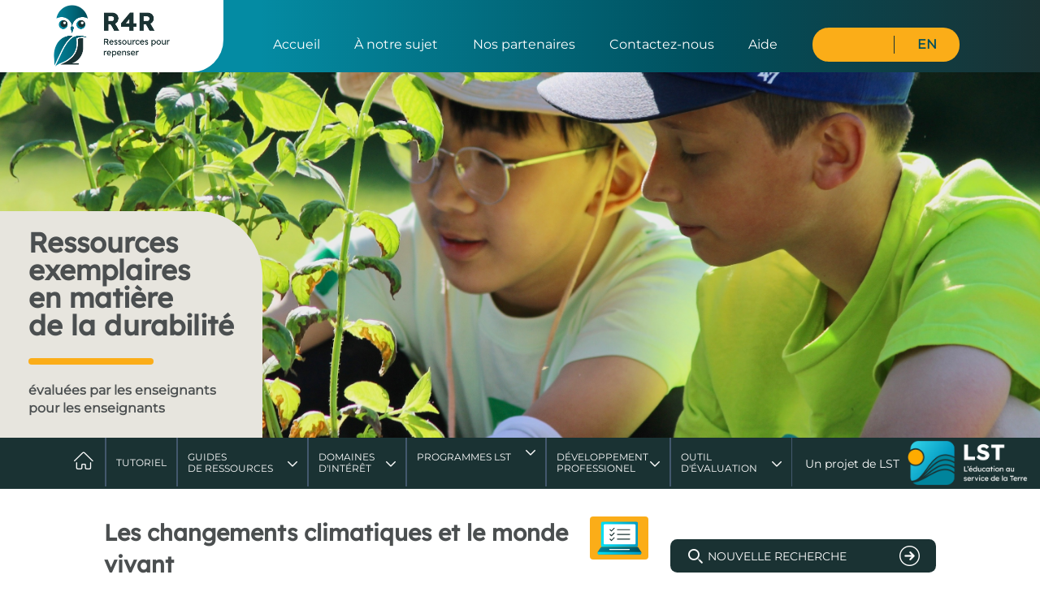

--- FILE ---
content_type: text/html; charset=UTF-8
request_url: https://resources4rethinking.ca/fr/resource/les-changements-climatiques-et-le-monde-vivant-1
body_size: 75011
content:
<!doctype html>
<html class="no-js" lang="fr">
<!--<![endif]-->
<head>
  <meta charset="UTF-8" />
  <meta property="og:image"
    content="http://resources4rethinking.ca/images/fr/r4r-seal-og.png">
    <meta property="og:title" content="Les changements climatiques et le monde vivant">
  <meta property="og:description" content="Cette ressource vise &amp;agrave; sensibiliser les &amp;eacute;l&amp;egrave;ves aux r&amp;eacute;percussions des changements climatiques sur la production alimentaire au Canada. Les activit&amp;eacute;s encouragent les &amp;eacute;l&amp;egrave;ves &amp;agrave; porter un regard critique...">
  
  <meta http-equiv="Content-Type" content="text/html; charset=UTF-8">
    <title>Les changements climatiques et le monde vivant | Ressources p&eacute;dagogiques &agrave; la durabilit&eacute; des ressources pour repenser</title>

  <meta name="HandheldFriendly" content="True">
  <meta name="MobileOptimized" content="320">
  <meta name="viewport" content="width=device-width, initial-scale=1.0">

  <meta name="verify-v1" content="O3dkJLmT5OPdLAQIX+/eSW6316koEKPKAIB1G04q8B8=">

  <link id='screenCSS' href="/css/main.css?v=6.8" media="all" rel="stylesheet"
    type="text/css" />
  <link id='printCSS' href="/css/print.css" media="print" rel="stylesheet" type="text/css" />

  <script src="https://cdnjs.cloudflare.com/ajax/libs/modernizr/2.8.3/modernizr.min.js"></script>
  <script src='https://www.google.com/recaptcha/api.js'></script>
  <script>
    var TeachingForChange = {
        AJAX_Root_Url: "/module.php/fr",
        Root_Url: ""
    };

    function togglePrintPreview() {
        var currCSS = document.getElementById('printCSS');
        if (currCSS.media == 'all') {
        currCSS.media = 'print';
        } else {
        currCSS.media = 'all';
        }
        window.print();
    }
  </script>

  <script src="/js/vendor/jquery.min.js"></script>
  <link rel="stylesheet" href="//code.jquery.com/ui/1.11.4/themes/smoothness/jquery-ui.css">
  <script src="//code.jquery.com/ui/1.11.4/jquery-ui.js"></script>
  <link href="/plugins/fontawesome/css/fontawesome.min.css">
  </script>
  <link href="/plugins/fontawesome/css/brands.min.css">
  </script>
  <link href="/plugins/fontawesome/css/solid.min.css">
  </script>
  <script src="/plugins/fontawesome/js/fontawesome.min.js"></script>
  <script src="/plugins/fontawesome/js/brands.min.js"></script>
  <script src="/plugins/fontawesome/js/solid.min.js"></script>
  <script src="/js/plugins.js"></script>
  <script src="/js/main.js"></script>

  <!-- Google Tag Manager -->
  <script>
    (function(w, d, s, l, i) {
        w[l] = w[l] || [];
        w[l].push({
        'gtm.start': new Date().getTime(),
        event: 'gtm.js'
        });
        var f = d.getElementsByTagName(s)[0],
        j = d.createElement(s),
        dl = l != 'dataLayer' ? '&l=' + l : '';
        j.async = true;
        j.src =
        'https://www.googletagmanager.com/gtm.js?id=' + i + dl;
        f.parentNode.insertBefore(j, f);
    })(window, document, 'script', 'dataLayer', 'GTM-MLMPHFHK');
  </script>
  <!-- End Google Tag Manager -->

</head>
<!-- Google tag (gtag.js) -->
<script async src="https://www.googletagmanager.com/gtag/js?id=G-0ZQFNX2NW1"></script>
<script>
window.dataLayer = window.dataLayer || [];

function gtag() {
  dataLayer.push(arguments);
}
gtag('js', new Date());

gtag('config', 'G-0ZQFNX2NW1');
</script>

<body class="fr" id="top">
	<!-- Google Tag Manager (noscript) -->
	<noscript>
		<iframe src="https://www.googletagmanager.com/ns.html?id=GTM-MLMPHFHK" height="0" width="0" style="display:none;visibility:hidden"></iframe>
	</noscript>
	<!-- End Google Tag Manager (noscript) -->
	
  <div id="wrap" class="wrapper resource">
    <!-- header starts -->
    <div id="header" class="header clearfix">
							<div class="logo-tagline clearfix">
					<div class="site-logo">
						<a href="/fr" title="Home">
							<img src="/images/layout/fr/logo-r4r.png" height="58" width="145"
								alt="Ressources p&eacute;dagogiques &agrave; la durabilit&eacute; des ressources pour repenser">
						</a>
					</div>
					<ul id="utility" class="utility">
						<li class="first"><a title="Accueil" href="/">Accueil</a></li>
						<li><a title="&Agrave; notre sujet"
								href="/fr/about">&Agrave; notre sujet</a></li>
						<li><a title="Nos partenaires"
								href="/fr/support-us">Nos partenaires</a></li>
						<li><a title="Contactez-nous"
								href="/fr/contact">Contactez-nous</a></li>
						<li><a title="Aide" href="/fr/help">Aide</a>
						</li>
						<li>
							<ul class="ul-social">
								<li class="icon-fb">
									<a title="r4r.ca - Facebook" href="http://www.facebook.com/lsf.lst.ca">
										<i class="fa-brands fa-facebook-f"></i>
									</a>
								</li>
								<li class="icon-instagram"><a title="LSF-LST - Instagram" href="https://www.instagram.com/lsf_lst/?hl=en">
										<i class="fa-brands fa-instagram"></i></a></li>
								<li class="icon-twitter"><a title="LSF-LST - Twitter" href="https://twitter.com/LSF_LST"><i
											class="fa-brands fa-x-twitter"></i></a></li>
								<li class="lng">
									<a title="English" href="/en/search">
										EN									</a>
								</li>
							</ul>
						</li>
					</ul>
				</div>
				<a href="#" class="toggle-menu" id="toggle-menu" title="Toggle Navigation">
					<span class="menu-title">Menu</span>
					<span class="icon-bar"></span>
					<span class="icon-bar"></span>
					<span class="icon-bar"></span>
				</a>

      
      <div class="nav-container" style="margin-bottom:50px;">
        <div class="body-image"></div>						<div class="h-banner" style="bottom:0 !important;">
							<h1>Ressources<br>exemplaires<br> en matière<br> de la durabilité</h1>
							<p></p>
							<h5>évaluées par les enseignants<br> pour les enseignants</h5>
						</div>
												<div id="nav" class="main-nav" style="bottom:-63px;">
							<a href="#" id="menu-close" class="menu-close">Fermer</a>							<ul id="dmenu" class="menu">
																<li id="homelink" class="first "><a
										href="/fr/home" class="navlink">Accueil</a></li>

																<li>
									<a target="_blank" href="/fr/tutorial">Tutoriel</a>
								</li>

								<!-- <li class="two-lines two-lines-en ">
															<a href="/fr/un-sdgs">Objectifs de d&eacute;veloppement<br/> durable de l’ONU</a>
													</li> -->

																<li class="ddl two-lines ">
									<a>Guides<br/> de ressources</a>
									<ul>
										<li>
																						<a target="_blank" href="https://lsf-lst.ca/fr/ressources/lapprentissage-tous-azimuts/">L'apprentissage<br/>tous azimuts</a>
										</li>
										<li><a href="/fr/step-outside">Sortez dehors</a></li>
										<li><a
												href="/fr/theme/hot-topics-calendar">Sujets populaires</a>
										</li>
									</ul>
								</li>

																<li class="ddl two-lines ">
									<a>Domaines<br/> d'int&eacute;r&ecirc;t</a>
									<ul>
										<li><a href="/fr/un-sdgs">Objectifs de d&eacute;veloppement<br/> durable de l’ONU</a></li>
										<li><a href="/fr/climate-change">Changement climatique</a></li>
										<li><a
												href="/fr/indigenous-knowledge">Savoir autochtone</a>
										</li>
									</ul>
								</li>

																<li class="ddl two-lines ">
									<a>Programmes LST</a>
									<ul>
										<li>
																						<a href="https://lsf-lst.ca/fr/programmes/financement-de-projets-daction/">Financement de projets d'action</a>
										</li>
										<li><a href="https://lsf-lst.ca/fr/programmes/dev-pro/">Développement professionnel</a></li>
										<li><a href="https://lsf-lst.ca/fr/programmes/forum-jeunesse/ ">Forums jeunesse</a></li>
										<li><a href="https://lsf-lst.ca/programs/sustainable-future-schools/">Écoles pour un avenir durable</a></li>
									</ul>
								</li>

																<li
									class="ddl two-lines two-lines-en ">

									<a href="/fr/professional-development">D&eacute;veloppement<br />Professionel</a>
									<ul>
										<li><a
												href="/fr/professional-development/resources">Ressources p&eacute;dagogiques</a>
										</li>
																				<li class="ddl"><a
												href="/fr/toolbox">Bo&icirc;te &agrave; outils</a>
												<ul class="">	<li ><a href="/fr/toolbox/learning-locally" >1. Apprentissage local</a>
</li>

	<li ><a href="/fr/toolbox/integrated-learning" >2. Apprentissage int&eacute;gr&eacute;</a>
</li>

	<li ><a href="/fr/toolbox/acting-on-learning" >3. Concr&eacute;tiser l&#039;apprentissage</a>
</li>

	<li ><a href="/fr/toolbox/real-world-connections" >4. Liens avec le monde r&eacute;el</a>
</li>

	<li ><a href="/fr/toolbox/considering-alternative-perspectives" >5. Tenir compte d&rsquo;autres perspectives</a>
</li>

	<li ><a href="/fr/toolbox/inquiry" >6. Enqu&ecirc;te</a>
</li>
</ul>
										</li>
									</ul>
								</li>

																								<li class="ddl two-lines ">
									<a href="/fr/resource-review-tool">Outil <br/> d'&eacute;valuation</a>
										<ul class="">	<li ><a href="/fr/resource-review-tool/introduction" >Introduction</a>
</li>

	<li ><a href="/fr/resource-review-tool/resource-types" >Types de ressources</a>
	<ul class="">	<li ><a href="/fr/resource-review-tool/resource-types/lesson-plans" >Plans de le&ccedil;on</a>
</li>

	<li ><a href="/fr/resource-review-tool/resource-types/childrens-literature" >Litt&eacute;rature pour enfants</a>
</li>

	<li ><a href="/fr/resource-review-tool/resource-types/videos" >Ressources vid&eacute;ographiques</a>
</li>

	<li ><a href="/fr/resource-review-tool/resource-types/outdoor-activities" >Activit&eacute;s en plein air</a>
</li>

	<li ><a href="/fr/resource-review-tool/resource-types/apps-games-other-tools" >Applications, jeux et autres outils</a>
</li>
</ul>
</li>

	<li ><a href="/fr/resource-review-tool/issues" >Enjeux et th&egrave;mes</a>
</li>

	<li ><a href="/fr/resource-review-tool/curriculum" >Liens au programme d&#039;&eacute;tudes</a>
</li>

	<li ><a href="/fr/resource-review-tool/susted" >Principes d&#039;&eacute;ducation au d&eacute;veloppement durable</a>
</li>

	<li ><a href="/fr/resource-review-tool/pedapp" >Approches p&eacute;dagogiques</a>
</li>

	<li ><a href="/fr/resource-review-tool/general" >&Eacute;valuation g&eacute;n&eacute;rale</a>
</li>
</ul>
								</li>


								<li class="main-site-info">
									<span>Un projet de LST</span>									<a href="https://lsf-lst.ca/fr" title="L'&eacute;ducation au service de la Terre">
										<img src="/images/logos/lsf-color-fr.png"
											alt="LSF-logo-fr" width="117" height="46">
									</a>
								</li>

							</ul>
						</div>
        		      </div>
      <!-- // .nav-container -->
          </div>
    <!-- // .header -->

    
    
    <!-- content area starts -->
    <div id="contentwrap" class="clearfix">
      <a href="#search-v2-wrapper" class="mobile sr common-btn">Premi&egrave;res &eacute;tapes</a><br>
      <div class="container"><div class="content  custom-resource">
    <div class="module module-resources" id="moduleid-resources">
<div id="column-left" class="column resource-column">

  
  <div class="resource-header clearfix">
        <a class="dv-media-a ic-3" href="/fr/resource-review-tool/resource-types" title="Resource Types"
      alt="Resource Types">
      <div class="media media-3"></div>
    </a>
    
    <h1>Les changements climatiques et le monde vivant</h1>

    
        <h5>Niveau secondaire, Niveau intermédiaire</h5>
    
  </div>
  <!-- // .resource-header -->

  
  <div class="accordion">

    <h2 class="trigger"><a href="#">Description</a></h2>

    <div class="pane description" id="blk-description">

      <div class="banner-image"><img src="/media/resource_banner_images/cache/250_x_0-c-lemondevivant.JPG?@@TIMESTAMP@@" width="250px" height="325px" class="thumb" title="" alt="" />
</div><p>Cette ressource vise &agrave; sensibiliser les &eacute;l&egrave;ves aux r&eacute;percussions des changements climatiques sur la production alimentaire au Canada. Les activit&eacute;s encouragent les &eacute;l&egrave;ves &agrave; porter un regard critique sur les activit&eacute;s qui contribuent aux changements climatiques et &agrave; trouver des solutions aux probl&egrave;mes.</p>
<p>&Agrave; l'aide de cinq diff&eacute;rentes activit&eacute;s, les &eacute;l&egrave;ves vont:</p>
<ul>
<li>Activer leurs connaissances ant&eacute;rieures au sujet des changements climatiques</li>
<li>Produire une carte conceptuelle afin de relier les impacts physiques des changements climatiques sur l'environnement avec leurs cons&eacute;quences sur le monde vivant.&nbsp;</li>
<li>Collaborer afin de d&eacute;finir et cerner les concepts d'adaptation et d'att&eacute;nuation li&eacute;s aux changements climatiques.&nbsp;</li>
<li>R&eacute;fl&eacute;chir aux impacts li&eacute;s aux changements climatiques sur la production alimentaire au Canada.</li>
<li>Participer &agrave; une construction collective d'un mur v&eacute;g&eacute;tal afin d'aider aux probl&egrave;mes caus&eacute;s par les changements climatiques.&nbsp;</li>
</ul>
<div>La majorit&eacute; des activit&eacute;s sont dot&eacute;es d'activit&eacute;s suppl&eacute;mentaires afin d'encourager les &eacute;l&egrave;ves &agrave; aller plus loin. Cette ressource donne aux &eacute;l&egrave;ves la chance d'utiliser leur pens&eacute;e critique et de r&eacute;soudre des probl&egrave;mes actuelles.&nbsp;</div></p>
    </div>

    
    <h2 class="trigger"><a href="#">&Eacute;valuation g&eacute;n&eacute;rale</a></h2>

    <div class="pane review" id="blk-general">

      <h4>Quelles habiletés cette ressource enseigne-t-elle de manière explicite ?</h4><ul>
<li>Produire un mur v&eacute;g&eacute;tal</li>
<li>Produire une carte conceptuel</li>
</ul><h4>Forces</h4><ul>
<li>La ressource est dot&eacute;e d'un guide pour enseignant et comporte toutes les fiches reproductibles n&eacute;cessaires pour les &eacute;l&egrave;ves.&nbsp;</li>
<li>Des rubriques pour &eacute;valuation sont disponibles dans la ressource</li>
<li>La ressource est disponible en fran&ccedil;ais et en anglais</li>
<li>La ressource est pertinent pour les &eacute;l&egrave;ves puisqu'on utilise des donn&eacute;es canadiennes.&nbsp;</li>
<li>Plusieurs activit&eacute;s suppl&eacute;mentaires sont disponibles pour approfondir l'apprentissage</li>
<li>La ressource touche &agrave; plusieurs types d'apprenants (visuels, kinest&eacute;siques, etc.)</li>
<li>La ressource est munie d'un glossaire et de ressources suppl&eacute;mentaires</li>
</ul><h4>Faiblesses</h4><ul>
<li>L'implication de la communaut&eacute; est n&eacute;glig&eacute;e</li>
<li>Plus de choix d'activit&eacute;s finales</li>
<li>fournir une occasion aux &eacute;l&egrave;ves de pr&eacute;senter leurs choix &agrave; leurs paires, parents ou la communaut&eacute;</li>
<li>inclure un projet d'action</li>
</ul><h4>Recommandation de comment et où l'utiliser</h4><p>Cette ressource peut &ecirc;tre utilis&eacute;e dans les cours de sciences et de g&eacute;ographie afin d'approfondir l'apprentissage des changements climatiques.&nbsp;</p>
    </div>

    
        
    <h2 class="trigger"><a href="#">Unit&eacute;s de curriculum pertinentes</a></h2>

    <div id="curriculum" class="pane curriculum">
      
    <p>L'outil suivant vous permettra d'explorer les liens au programme d'&eacute;tudes pertinents pour cette ressource.  Pour commencer, s&eacute;lectionnez une province ou un territoire dans la liste ci-dessous.</p>
      
      <ul id="curriculum-lists">
        <li class="heading"><strong>&Eacute;tape no. 1:</strong> S&eacute;lectionnez une province</li>
                <li ><a
            href="#Alberta">Alberta</a>
          <ul>
            <li class="heading"><strong>&Eacute;tape no. 2:</strong> S&eacute;lectionnez un niveau scolaire</li>
                                    <li ><a
                href="#7e année/Sec. I">7e année/Sec. I</a>
              <ul>
                <li class="heading"><strong>&Eacute;tape no. 3:</strong> S&eacute;lectionnez une mati&egrave;re</li>
                                                                <li><a href="#Sciences">Sciences</a>
                  <ul>
                    <li class="heading heading-fr"><strong>&Eacute;tape no. 4:</strong> Liens pertinents</li>
                                                                                <li class="last">
                      Interactions et &Eacute;cosyst&egrave;mes</li>                                                            <li class="last">
                      Les plantes, source de nourriture et de fibre</li>                                      </ul>
                </li>
                                              </ul>
            </li>
                        <li ><a
                href="#8e année/Sec. II">8e année/Sec. II</a>
              <ul>
                <li class="heading"><strong>&Eacute;tape no. 3:</strong> S&eacute;lectionnez une mati&egrave;re</li>
                                                                <li><a href="#Sciences">Sciences</a>
                  <ul>
                    <li class="heading heading-fr"><strong>&Eacute;tape no. 4:</strong> Liens pertinents</li>
                                                                                <li class="last">
                      Eaux douces et eaux sal&eacute;es</li>                                      </ul>
                </li>
                                              </ul>
            </li>
                        <li ><a
                href="#9e année/Sec. III">9e année/Sec. III</a>
              <ul>
                <li class="heading"><strong>&Eacute;tape no. 3:</strong> S&eacute;lectionnez une mati&egrave;re</li>
                                                                <li><a href="#Sciences">Sciences</a>
                  <ul>
                    <li class="heading heading-fr"><strong>&Eacute;tape no. 4:</strong> Liens pertinents</li>
                                                                                <li class="last">
                      Connaissances et employabilit&eacute; Sciences: La biodiversit&eacute; (Accent sur le contexte social et environnemental)</li>                                      </ul>
                </li>
                                              </ul>
            </li>
                        <li ><a
                href="#10e année/Sec. IV">10e année/Sec. IV</a>
              <ul>
                <li class="heading"><strong>&Eacute;tape no. 3:</strong> S&eacute;lectionnez une mati&egrave;re</li>
                                                                <li><a href="#Sciences">Sciences</a>
                  <ul>
                    <li class="heading heading-fr"><strong>&Eacute;tape no. 4:</strong> Liens pertinents</li>
                                                                                <li class="last">
                      Sciences 10-4(Connaissances et employabilit&eacute;): Investiguer la mati&egrave;re et l&rsquo;&eacute;nergie dans les syst&egrave;mes environnementaux</li>                                                            <li class="last">
                      Sciences 14: La mati&egrave;re et l&rsquo;&eacute;nergie dans l&rsquo;environnement</li>                                      </ul>
                </li>
                                              </ul>
            </li>
                      </ul>
        </li>
                <li ><a
            href="#Colombie-Britannique">Colombie-Britannique</a>
          <ul>
            <li class="heading"><strong>&Eacute;tape no. 2:</strong> S&eacute;lectionnez un niveau scolaire</li>
                                    <li ><a
                href="#7e année/Sec. I">7e année/Sec. I</a>
              <ul>
                <li class="heading"><strong>&Eacute;tape no. 3:</strong> S&eacute;lectionnez une mati&egrave;re</li>
                                                                <li><a href="#Sciences">Sciences</a>
                  <ul>
                    <li class="heading heading-fr"><strong>&Eacute;tape no. 4:</strong> Liens pertinents</li>
                                                                                <li class="last">
                      Sciences 7: L&#039;&eacute;volution par la s&eacute;lection naturelle explique la diversit&eacute; et la survie des &ecirc;tres vivants</li>                                                            <li class="last">
                      Sciences 7: La Terre et son climat ont chang&eacute; au cours des temps g&eacute;ologiques</li>                                      </ul>
                </li>
                                              </ul>
            </li>
                        <li ><a
                href="#9e année/Sec. III">9e année/Sec. III</a>
              <ul>
                <li class="heading"><strong>&Eacute;tape no. 3:</strong> S&eacute;lectionnez une mati&egrave;re</li>
                                                                <li><a href="#Sciences">Sciences</a>
                  <ul>
                    <li class="heading heading-fr"><strong>&Eacute;tape no. 4:</strong> Liens pertinents</li>
                                                                                <li class="last">
                      Sciences 9: La biosph&egrave;re, la g&eacute;osph&egrave;re, l&rsquo;hydrosph&egrave;re et l&rsquo;atmosph&egrave;re sont interd&eacute;pendantes, car la mati&egrave;re  et l&rsquo;&eacute;nergie y circulent</li>                                      </ul>
                </li>
                                              </ul>
            </li>
                      </ul>
        </li>
                <li ><a
            href="#Île-du-Prince-Édouard">Île-du-Prince-Édouard</a>
          <ul>
            <li class="heading"><strong>&Eacute;tape no. 2:</strong> S&eacute;lectionnez un niveau scolaire</li>
                                    <li ><a
                href="#7e année/Sec. I">7e année/Sec. I</a>
              <ul>
                <li class="heading"><strong>&Eacute;tape no. 3:</strong> S&eacute;lectionnez une mati&egrave;re</li>
                                                                <li><a href="#Sciences">Sciences</a>
                  <ul>
                    <li class="heading heading-fr"><strong>&Eacute;tape no. 4:</strong> Liens pertinents</li>
                                                                                <li class="last">
                      Sciences 7: L&#039;univers vivant</li>                                      </ul>
                </li>
                                              </ul>
            </li>
                        <li ><a
                href="#10e année/Sec. IV">10e année/Sec. IV</a>
              <ul>
                <li class="heading"><strong>&Eacute;tape no. 3:</strong> S&eacute;lectionnez une mati&egrave;re</li>
                                                                <li><a href="#Sciences">Sciences</a>
                  <ul>
                    <li class="heading heading-fr"><strong>&Eacute;tape no. 4:</strong> Liens pertinents</li>
                                                                                <li class="last">
                      Sciences 421M: La durabilit&eacute; des &eacute;cosyst&egrave;mes</li>                                                            <li class="last">
                      Sciences 421M: La dynamique des ph&eacute;nom&egrave;nes m&eacute;t&eacute;orologiques</li>                                      </ul>
                </li>
                                              </ul>
            </li>
                      </ul>
        </li>
                <li ><a
            href="#Manitoba">Manitoba</a>
          <ul>
            <li class="heading"><strong>&Eacute;tape no. 2:</strong> S&eacute;lectionnez un niveau scolaire</li>
                                    <li ><a
                href="#7e année/Sec. I">7e année/Sec. I</a>
              <ul>
                <li class="heading"><strong>&Eacute;tape no. 3:</strong> S&eacute;lectionnez une mati&egrave;re</li>
                                                                <li><a href="#Sciences">Sciences</a>
                  <ul>
                    <li class="heading heading-fr"><strong>&Eacute;tape no. 4:</strong> Liens pertinents</li>
                                                                                <li class="last">
                      La cro&ucirc;te terrestre</li>                                                            <li class="last">
                      Les interactions au sein des &eacute;cosyst&egrave;mes</li>                                      </ul>
                </li>
                                              </ul>
            </li>
                        <li ><a
                href="#10e année/Sec. IV">10e année/Sec. IV</a>
              <ul>
                <li class="heading"><strong>&Eacute;tape no. 3:</strong> S&eacute;lectionnez une mati&egrave;re</li>
                                                                <li><a href="#Sciences">Sciences</a>
                  <ul>
                    <li class="heading heading-fr"><strong>&Eacute;tape no. 4:</strong> Liens pertinents</li>
                                                                                <li class="last">
                      Sciences de la Terre</li>                                                            <li class="last">
                      Sciences de la nature, secondaire 2: La dynamique d&#039;un &eacute;cosyst&egrave;me</li>                                                            <li class="last">
                      Sciences de la nature, secondaire 2: La dynamique des ph&eacute;nom&egrave;nes m&eacute;t&eacute;orologiques</li>                                      </ul>
                </li>
                                              </ul>
            </li>
                      </ul>
        </li>
                <li ><a
            href="#Nouveau-Brunswick">Nouveau-Brunswick</a>
          <ul>
            <li class="heading"><strong>&Eacute;tape no. 2:</strong> S&eacute;lectionnez un niveau scolaire</li>
                                    <li ><a
                href="#7e année/Sec. I">7e année/Sec. I</a>
              <ul>
                <li class="heading"><strong>&Eacute;tape no. 3:</strong> S&eacute;lectionnez une mati&egrave;re</li>
                                                                <li><a href="#Sciences">Sciences</a>
                  <ul>
                    <li class="heading heading-fr"><strong>&Eacute;tape no. 4:</strong> Liens pertinents</li>
                                                                                <li class="last">
                      Sciences 7 Processus de surface de la Terre: Apprentissage et durabilit&eacute;</li>                                                            <li class="last">
                      Sciences 7 Processus de surface de la Terre: Litt&eacute;ratie scientifique</li>                                      </ul>
                </li>
                                              </ul>
            </li>
                        <li ><a
                href="#9e année/Sec. III">9e année/Sec. III</a>
              <ul>
                <li class="heading"><strong>&Eacute;tape no. 3:</strong> S&eacute;lectionnez une mati&egrave;re</li>
                                                                <li><a href="#Géographie">Géographie</a>
                  <ul>
                    <li class="heading heading-fr"><strong>&Eacute;tape no. 4:</strong> Liens pertinents</li>
                                                                                <li class="last">
                      G&eacute;ographie 41111 (M): Construire sa conscience plan&eacute;taire</li>                                      </ul>
                </li>
                                              </ul>
            </li>
                      </ul>
        </li>
                <li ><a
            href="#Nouvelle-Écosse">Nouvelle-Écosse</a>
          <ul>
            <li class="heading"><strong>&Eacute;tape no. 2:</strong> S&eacute;lectionnez un niveau scolaire</li>
                                    <li ><a
                href="#7e année/Sec. I">7e année/Sec. I</a>
              <ul>
                <li class="heading"><strong>&Eacute;tape no. 3:</strong> S&eacute;lectionnez une mati&egrave;re</li>
                                                                <li><a href="#Sciences">Sciences</a>
                  <ul>
                    <li class="heading heading-fr"><strong>&Eacute;tape no. 4:</strong> Liens pertinents</li>
                                                                                <li class="last">
                      Sciences 7e: Actions environnementales</li>                                                            <li class="last">
                      Sciences de la nature 7 (M):  Les interactions au sein des &eacute;cosyst&egrave;mes</li>                                                            <li class="last">
                      Sciences de la nature 7 (M): La cro&ucirc;te terrestre</li>                                      </ul>
                </li>
                                              </ul>
            </li>
                        <li ><a
                href="#10e année/Sec. IV">10e année/Sec. IV</a>
              <ul>
                <li class="heading"><strong>&Eacute;tape no. 3:</strong> S&eacute;lectionnez une mati&egrave;re</li>
                                                                <li><a href="#Sciences">Sciences</a>
                  <ul>
                    <li class="heading heading-fr"><strong>&Eacute;tape no. 4:</strong> Liens pertinents</li>
                                                                                <li class="last">
                      Sciences 10: La durabilit&eacute; des &eacute;cosyst&egrave;mes</li>                                                            <li class="last">
                      Sciences 10: La dynamique des ph&eacute;nom&egrave;nes m&eacute;t&eacute;orologiques</li>                                      </ul>
                </li>
                                              </ul>
            </li>
                      </ul>
        </li>
                <li ><a
            href="#Nunavut">Nunavut</a>
          <ul>
            <li class="heading"><strong>&Eacute;tape no. 2:</strong> S&eacute;lectionnez un niveau scolaire</li>
                                    <li ><a
                href="#7e année/Sec. I">7e année/Sec. I</a>
              <ul>
                <li class="heading"><strong>&Eacute;tape no. 3:</strong> S&eacute;lectionnez une mati&egrave;re</li>
                                                                <li><a href="#Sciences">Sciences</a>
                  <ul>
                    <li class="heading heading-fr"><strong>&Eacute;tape no. 4:</strong> Liens pertinents</li>
                                                                                <li class="last">
                      Interactions et &Eacute;cosyst&egrave;mes</li>                                                            <li class="last">
                      Les plantes, source de nourriture et de fibre</li>                                      </ul>
                </li>
                                              </ul>
            </li>
                        <li ><a
                href="#8e année/Sec. II">8e année/Sec. II</a>
              <ul>
                <li class="heading"><strong>&Eacute;tape no. 3:</strong> S&eacute;lectionnez une mati&egrave;re</li>
                                                                <li><a href="#Sciences">Sciences</a>
                  <ul>
                    <li class="heading heading-fr"><strong>&Eacute;tape no. 4:</strong> Liens pertinents</li>
                                                                                <li class="last">
                      Eaux douces et eaux sal&eacute;es</li>                                      </ul>
                </li>
                                              </ul>
            </li>
                        <li ><a
                href="#9e année/Sec. III">9e année/Sec. III</a>
              <ul>
                <li class="heading"><strong>&Eacute;tape no. 3:</strong> S&eacute;lectionnez une mati&egrave;re</li>
                                                                <li><a href="#Sciences">Sciences</a>
                  <ul>
                    <li class="heading heading-fr"><strong>&Eacute;tape no. 4:</strong> Liens pertinents</li>
                                                                                <li class="last">
                      Connaissances et employabilit&eacute; Sciences: La biodiversit&eacute; (Accent sur le contexte social et environnemental)</li>                                      </ul>
                </li>
                                              </ul>
            </li>
                        <li ><a
                href="#10e année/Sec. IV">10e année/Sec. IV</a>
              <ul>
                <li class="heading"><strong>&Eacute;tape no. 3:</strong> S&eacute;lectionnez une mati&egrave;re</li>
                                                                <li><a href="#Sciences">Sciences</a>
                  <ul>
                    <li class="heading heading-fr"><strong>&Eacute;tape no. 4:</strong> Liens pertinents</li>
                                                                                <li class="last">
                      Science 10: Cycle de la mati&egrave;re dans les syst&egrave;mes vivants</li>                                                            <li class="last">
                      Sciences 10-4(Connaissances et employabilit&eacute;): Investiguer la mati&egrave;re et l&rsquo;&eacute;nergie dans les syst&egrave;mes environnementaux</li>                                      </ul>
                </li>
                                              </ul>
            </li>
                      </ul>
        </li>
                <li ><a
            href="#Ontario">Ontario</a>
          <ul>
            <li class="heading"><strong>&Eacute;tape no. 2:</strong> S&eacute;lectionnez un niveau scolaire</li>
                                    <li ><a
                href="#7e année/Sec. I">7e année/Sec. I</a>
              <ul>
                <li class="heading"><strong>&Eacute;tape no. 3:</strong> S&eacute;lectionnez une mati&egrave;re</li>
                                                                <li><a href="#Géographie">Géographie</a>
                  <ul>
                    <li class="heading heading-fr"><strong>&Eacute;tape no. 4:</strong> Liens pertinents</li>
                                                                                <li class="last">
                      Constantes physiques dans un monde en changement</li>                                                            <li class="last">
                      Exploitation des ressources naturelles et durabilit&eacute; environnementale</li>                                      </ul>
                </li>
                                                                <li><a href="#Sciences et technologies">Sciences et technologies</a>
                  <ul>
                    <li class="heading heading-fr"><strong>&Eacute;tape no. 4:</strong> Liens pertinents</li>
                                                                                <li class="last">
                      Syst&egrave;mes de la Terre et de l&rsquo;espace: La chaleur dans l&#039;environnement</li>                                                            <li class="last">
                      Syst&egrave;mes vivants: Les interactions dans l&#039;environnement</li>                                      </ul>
                </li>
                                              </ul>
            </li>
                        <li ><a
                href="#8e année/Sec. II">8e année/Sec. II</a>
              <ul>
                <li class="heading"><strong>&Eacute;tape no. 3:</strong> S&eacute;lectionnez une mati&egrave;re</li>
                                                                <li><a href="#Géographie">Géographie</a>
                  <ul>
                    <li class="heading heading-fr"><strong>&Eacute;tape no. 4:</strong> Liens pertinents</li>
                                                                                <li class="last">
                      Constantes et d&eacute;veloppement durable de l&rsquo;&eacute;tablissement humain dans le monde</li>                                      </ul>
                </li>
                                              </ul>
            </li>
                        <li ><a
                href="#9e année/Sec. III">9e année/Sec. III</a>
              <ul>
                <li class="heading"><strong>&Eacute;tape no. 3:</strong> S&eacute;lectionnez une mati&egrave;re</li>
                                                                <li><a href="#Géographie">Géographie</a>
                  <ul>
                    <li class="heading heading-fr"><strong>&Eacute;tape no. 4:</strong> Liens pertinents</li>
                                                                                <li class="last">
                      Explorer la g&eacute;ographie du Canada:  G&eacute;ographie physique et processus physiques au Canada</li>                                                            <li class="last">
                      Explorer la g&eacute;ographie du Canada: Communaut&eacute;s durables</li>                                                            <li class="last">
                      Explorer la g&eacute;ographie du Canada: Gestion des ressources et des industries du Canada</li>                                      </ul>
                </li>
                                                                <li><a href="#Sciences">Sciences</a>
                  <ul>
                    <li class="heading heading-fr"><strong>&Eacute;tape no. 4:</strong> Liens pertinents</li>
                                                                                <li class="last">
                      Biologie: Durabilit&eacute; des &eacute;cosyst&egrave;mes et changements climatiques</li>                                      </ul>
                </li>
                                              </ul>
            </li>
                        <li ><a
                href="#10e année/Sec. IV">10e année/Sec. IV</a>
              <ul>
                <li class="heading"><strong>&Eacute;tape no. 3:</strong> S&eacute;lectionnez une mati&egrave;re</li>
                                                                <li><a href="#Sciences">Sciences</a>
                  <ul>
                    <li class="heading heading-fr"><strong>&Eacute;tape no. 4:</strong> Liens pertinents</li>
                                                                                <li class="last">
                      Sciences (cours appliqu&eacute;): Sciences de la Terre et de l&#039;espace: Changement climatiques</li>                                                            <li class="last">
                      Sciences(cours th&eacute;orique):Sciences de la Terre et de l&#039;espace: Changements climatiques</li>                                      </ul>
                </li>
                                              </ul>
            </li>
                      </ul>
        </li>
                <li ><a
            href="#Québec">Québec</a>
          <ul>
            <li class="heading"><strong>&Eacute;tape no. 2:</strong> S&eacute;lectionnez un niveau scolaire</li>
                                    <li ><a
                href="#8e année/Sec. II">8e année/Sec. II</a>
              <ul>
                <li class="heading"><strong>&Eacute;tape no. 3:</strong> S&eacute;lectionnez une mati&egrave;re</li>
                                                                <li><a href="#Sciences et technologies">Sciences et technologies</a>
                  <ul>
                    <li class="heading heading-fr"><strong>&Eacute;tape no. 4:</strong> Liens pertinents</li>
                                                                                <li class="last">
                      Univers vivant</li>                                      </ul>
                </li>
                                              </ul>
            </li>
                        <li ><a
                href="#10e année/Sec. IV">10e année/Sec. IV</a>
              <ul>
                <li class="heading"><strong>&Eacute;tape no. 3:</strong> S&eacute;lectionnez une mati&egrave;re</li>
                                                                <li><a href="#Sciences et technologies">Sciences et technologies</a>
                  <ul>
                    <li class="heading heading-fr"><strong>&Eacute;tape no. 4:</strong> Liens pertinents</li>
                                                                                <li class="last">
                      Applications technologiques et scientifiques: Univers vivant</li>                                                            <li class="last">
                      Science et environnement:Univers de la Terre</li>                                                            <li class="last">
                      Science et environnement:Univers vivant</li>                                                            <li class="last">
                      Science et technologie de l&rsquo;environnement: Univers vivant</li>                                                            <li class="last">
                      Science et technologie de l&rsquo;environnement:Terre et espace</li>                                                            <li class="last">
                      Science et technologie: Terre et espace</li>                                                            <li class="last">
                      Science et technologie: Univers vivant</li>                                      </ul>
                </li>
                                              </ul>
            </li>
                      </ul>
        </li>
                <li ><a
            href="#Saskatchewan">Saskatchewan</a>
          <ul>
            <li class="heading"><strong>&Eacute;tape no. 2:</strong> S&eacute;lectionnez un niveau scolaire</li>
                                    <li ><a
                href="#7e année/Sec. I">7e année/Sec. I</a>
              <ul>
                <li class="heading"><strong>&Eacute;tape no. 3:</strong> S&eacute;lectionnez une mati&egrave;re</li>
                                                                <li><a href="#Sciences">Sciences</a>
                  <ul>
                    <li class="heading heading-fr"><strong>&Eacute;tape no. 4:</strong> Liens pertinents</li>
                                                                                <li class="last">
                      Sciences7: Les interactions au sein des &eacute;cosyst&egrave;mes</li>                                      </ul>
                </li>
                                              </ul>
            </li>
                        <li ><a
                href="#10e année/Sec. IV">10e année/Sec. IV</a>
              <ul>
                <li class="heading"><strong>&Eacute;tape no. 3:</strong> S&eacute;lectionnez une mati&egrave;re</li>
                                                                <li><a href="#Sciences">Sciences</a>
                  <ul>
                    <li class="heading heading-fr"><strong>&Eacute;tape no. 4:</strong> Liens pertinents</li>
                                                                                <li class="last">
                      Sciences 10: Climat et dynamique des &eacute;cosyst&egrave;mes</li>                                      </ul>
                </li>
                                              </ul>
            </li>
                      </ul>
        </li>
                <li ><a
            href="#Terre-Neuve et Labrador">Terre-Neuve et Labrador</a>
          <ul>
            <li class="heading"><strong>&Eacute;tape no. 2:</strong> S&eacute;lectionnez un niveau scolaire</li>
                                    <li ><a
                href="#7e année/Sec. I">7e année/Sec. I</a>
              <ul>
                <li class="heading"><strong>&Eacute;tape no. 3:</strong> S&eacute;lectionnez une mati&egrave;re</li>
                                                                <li><a href="#Sciences">Sciences</a>
                  <ul>
                    <li class="heading heading-fr"><strong>&Eacute;tape no. 4:</strong> Liens pertinents</li>
                                                                                <li class="last">
                      La croute terreste</li>                                                            <li class="last">
                      Les interactions au sein des e`cosystemes</li>                                      </ul>
                </li>
                                              </ul>
            </li>
                        <li ><a
                href="#10e année/Sec. IV">10e année/Sec. IV</a>
              <ul>
                <li class="heading"><strong>&Eacute;tape no. 3:</strong> S&eacute;lectionnez une mati&egrave;re</li>
                                                                <li><a href="#Sciences">Sciences</a>
                  <ul>
                    <li class="heading heading-fr"><strong>&Eacute;tape no. 4:</strong> Liens pertinents</li>
                                                                                <li class="last">
                      Sciences int&eacute;gr&eacute;es 1236: La durabilit&eacute; des &eacute;cosyst&egrave;mes</li>                                                            <li class="last">
                      Sciences int&eacute;gr&eacute;es 1236: La dynamique des ph&eacute;nom&egrave;nes m&eacute;t&eacute;orologiques</li>                                      </ul>
                </li>
                                              </ul>
            </li>
                      </ul>
        </li>
                <li ><a
            href="#Territoires du Nord-Ouest">Territoires du Nord-Ouest</a>
          <ul>
            <li class="heading"><strong>&Eacute;tape no. 2:</strong> S&eacute;lectionnez un niveau scolaire</li>
                                    <li ><a
                href="#7e année/Sec. I">7e année/Sec. I</a>
              <ul>
                <li class="heading"><strong>&Eacute;tape no. 3:</strong> S&eacute;lectionnez une mati&egrave;re</li>
                                                                <li><a href="#Sciences">Sciences</a>
                  <ul>
                    <li class="heading heading-fr"><strong>&Eacute;tape no. 4:</strong> Liens pertinents</li>
                                                                                <li class="last">
                      Sciences 7: L&#039;&eacute;volution par la s&eacute;lection naturelle explique la diversit&eacute; et la survie des &ecirc;tres vivants</li>                                                            <li class="last">
                      Sciences 7: La Terre et son climat ont chang&eacute; au cours des temps g&eacute;ologiques</li>                                      </ul>
                </li>
                                              </ul>
            </li>
                        <li ><a
                href="#9e année/Sec. III">9e année/Sec. III</a>
              <ul>
                <li class="heading"><strong>&Eacute;tape no. 3:</strong> S&eacute;lectionnez une mati&egrave;re</li>
                                                                <li><a href="#Sciences">Sciences</a>
                  <ul>
                    <li class="heading heading-fr"><strong>&Eacute;tape no. 4:</strong> Liens pertinents</li>
                                                                                <li class="last">
                      Sciences 9: La biosph&egrave;re, la g&eacute;osph&egrave;re, l&rsquo;hydrosph&egrave;re et l&rsquo;atmosph&egrave;re sont interd&eacute;pendantes, car la mati&egrave;re  et l&rsquo;&eacute;nergie y circulent</li>                                      </ul>
                </li>
                                              </ul>
            </li>
                      </ul>
        </li>
                <li ><a
            href="#Yukon">Yukon</a>
          <ul>
            <li class="heading"><strong>&Eacute;tape no. 2:</strong> S&eacute;lectionnez un niveau scolaire</li>
                                    <li ><a
                href="#7e année/Sec. I">7e année/Sec. I</a>
              <ul>
                <li class="heading"><strong>&Eacute;tape no. 3:</strong> S&eacute;lectionnez une mati&egrave;re</li>
                                                                <li><a href="#Sciences">Sciences</a>
                  <ul>
                    <li class="heading heading-fr"><strong>&Eacute;tape no. 4:</strong> Liens pertinents</li>
                                                                                <li class="last">
                      Sciences 7: L&#039;&eacute;volution par la s&eacute;lection naturelle explique la diversit&eacute; et la survie des &ecirc;tres vivants</li>                                                            <li class="last">
                      Sciences 7: La Terre et son climat ont chang&eacute; au cours des temps g&eacute;ologiques</li>                                      </ul>
                </li>
                                              </ul>
            </li>
                        <li ><a
                href="#9e année/Sec. III">9e année/Sec. III</a>
              <ul>
                <li class="heading"><strong>&Eacute;tape no. 3:</strong> S&eacute;lectionnez une mati&egrave;re</li>
                                                                <li><a href="#Sciences">Sciences</a>
                  <ul>
                    <li class="heading heading-fr"><strong>&Eacute;tape no. 4:</strong> Liens pertinents</li>
                                                                                <li class="last">
                      Sciences 9: La biosph&egrave;re, la g&eacute;osph&egrave;re, l&rsquo;hydrosph&egrave;re et l&rsquo;atmosph&egrave;re sont interd&eacute;pendantes, car la mati&egrave;re  et l&rsquo;&eacute;nergie y circulent</li>                                      </ul>
                </li>
                                              </ul>
            </li>
                      </ul>
        </li>
              </ul>
    </div>

    
    
        
    <h2 class="trigger"><a href="#">Th&egrave;mes abord&eacute;s</a></h2>

    <div class="pane" id="themes">

      
      <h4>Air, atmosphère et climat <em>(1)</em></h4>
      <ul>
                <li>Changements climatiques</li>
              </ul>
      
      <h4>Écosystèmes <em>(1)</em></h4>
      <ul>
                <li>Biodiversité</li>
              </ul>
          </div>

    
        
    
    <h2 class="trigger"><a href="#">Principes d'&eacute;ducation au d&eacute;veloppement durable</a></h2>

    <div class="pane review" id="blk-sustainability">

      <table>
        <thead>
          <th>Principe</th>
          <th>Classement</th>
          <th>Explication</th>
        </thead>
        <tr><th><a href="#" class="question" data-target="s0">Minimisation des préjugés</a> </th><td>Tres bon</td><td><p>Tout au long de l'activit&eacute;, l'&eacute;l&egrave;ve doit faire des recherches sur les avantages et les inconv&eacute;nients des changements climatiques et faire des r&eacute;flexions sur le sujet.&nbsp;</p></td></tr><tr class="definition" id="s0"><td colspan="3"><strong>Minimisation des préjugés:</strong> <ul>
<li><strong>Satisfaisant</strong> : absence de biais envers un point de vue quelconque</li>
<li><strong>Bien</strong> : les &eacute;l&egrave;ves consid&egrave;rent les diff&eacute;rents points de vue des enjeux, des questions, des probl&egrave;mes discut&eacute;s</li>
<li> <strong>Tr&egrave;s bien</strong> : bas&eacute; sur l&rsquo;&eacute;tude des diff&eacute;rents points de vue, les &eacute;l&egrave;ves forment des opinions et prennent une position renseign&eacute;e</li>
</ul></td></tr><tr><th><a href="#" class="question" data-target="s1">Multiples dimensions des problèmes et solutions</a> </th><td>Tres bon</td><td><p>La ressource pr&eacute;sente tr&egrave;s bien les implications sociales, &eacute;conomiques et environnementales des changements climatiques en lien avec la production agricole.&nbsp;</p></td></tr><tr class="definition" id="s1"><td colspan="3"><strong>Multiples dimensions des problèmes et solutions:</strong> <p>R&eacute;pond efficacement aux dimensions environnementales, &eacute;conomiques et sociales de l&rsquo;enjeu abord&eacute;.</p>
<ul>
<li><strong>Satisfaisant</strong> : la ressource soutient l&rsquo;analyse des dimensions</li>
<li><strong>Bien</strong> : la ressource examine de fa&ccedil;on explicite l&rsquo;interaction entre ces dimensions</li>
<li><strong>Tr&egrave;s bien</strong> : une approche syst&eacute;mique est encourag&eacute;e pour examiner ces trois dimensions</li>
</ul></td></tr><tr><th><a href="#" class="question" data-target="s2">Respecte la complexité</a> </th><td>Tres bon</td><td></td></tr><tr class="definition" id="s2"><td colspan="3"><strong>Respecte la complexité:</strong> <p>La complexit&eacute; des probl&egrave;mes/enjeux abord&eacute;s est respect&eacute;e.</p></td></tr><tr><th><a href="#" class="question" data-target="s3">Expérience de l'action</a> </th><td>Bon</td><td><p>&Agrave; la fin des activit&eacute;s, les &eacute;l&egrave;ves doivent produire des murs v&eacute;g&eacute;tales afin d'aider au probl&egrave;mes entam&eacute;s par les changements climatiques.&nbsp;</p></td></tr><tr class="definition" id="s3"><td colspan="3"><strong>Expérience de l'action:</strong> <p>L&rsquo;apprentissage &eacute;volue de comprendre les enjeux &agrave; s&rsquo;engager envers un changement positif dans sa vie personnelle, &agrave; l&rsquo;&eacute;cole, dans la communaut&eacute;, ou pour la plan&egrave;te.</p>
<ul>
<li><strong>Satisfaisant </strong>: possibilit&eacute;s d&rsquo;action sont propos&eacute;es comme activit&eacute;s suppl&eacute;mentaires</li>
<li><strong>Bien</strong> : possibilit&eacute;s d&rsquo;action sont des &eacute;l&eacute;ments de base de la ressource</li>
<li><strong>Tr&egrave;s bien</strong> : possibilit&eacute;s d'action pour les &eacute;l&egrave;ves sont bien &eacute;tay&eacute;es et destin&eacute; &agrave; entra&icirc;ner des changements positifs, observables</li>
</ul></td></tr><tr><th><a href="#" class="question" data-target="s4">L’éducation aux valeurs</a> </th><td>Tres bon</td><td><p>Le monde vivant donne la chance aux &eacute;l&egrave;ves de r&eacute;fl&eacute;chir sur leurs propres valeurs puisqu'on pr&eacute;sente plusieurs questions de r&eacute;flexion. De plus, les &eacute;l&egrave;ves doivent faire leur propre choix sur quel type de potagers verticaux construire.&nbsp;</p></td></tr><tr class="definition" id="s4"><td colspan="3"><strong>L’éducation aux valeurs:</strong> <p>Les &eacute;l&egrave;ves ont l'occasion de r&eacute;fl&eacute;chir &agrave; leurs propres valeurs et positions, de les clarifier et de les exprimer.</p></td></tr><tr><th><a href="#" class="question" data-target="s5">L'empathie et le respect pour les êtres humains</a> </th><td>Insuffisant/Pas considéré</td><td><p>Non consid&eacute;r&eacute;</p></td></tr><tr class="definition" id="s5"><td colspan="3"><strong>L'empathie et le respect pour les êtres humains:</strong> <p>Favorise l'empathie et le respect pour les &ecirc;tres humains (diff&eacute;rents groupes ethniques, pr&eacute;f&eacute;rences sexuelles et genres)</p></td></tr><tr><th><a href="#" class="question" data-target="s6">Affinité personnelle avec la Terre</a> </th><td>Tres bon</td><td><p>&Agrave; la fin de la ressource, les &eacute;l&egrave;ves doivent produire un mur potager vertical afin de maximiser l'espace ce qui donne aux &eacute;l&egrave;ves une affinit&eacute; avec la terre.&nbsp;</p></td></tr><tr class="definition" id="s6"><td colspan="3"><strong>Affinité personnelle avec la Terre:</strong> <p>Encourage une affinit&eacute; personnelle avec les non-humains et avec la Terre</p>
<ul>
<li><strong>Satisfaisant</strong> : &eacute;tabli un lien au monde naturel</li>
<li><strong>Bien</strong> : favorise une appr&eacute;ciation pour le monde naturel</li>
<li><strong>Tr&egrave;s bien</strong> : favorise l&rsquo;intendance avec des exp&eacute;riences pratiques et respectueux &agrave; l'ext&eacute;rieur</li>
</ul></td></tr><tr><th><a href="#" class="question" data-target="s7">Accent sur la réalité locale</a> </th><td>Bon</td><td><p>La ressource se concentre sur des donn&eacute;es Canadiennes qui est en lien avec la vie des apprenants. De plus, tout au long de la le&ccedil;on on fait part aux connaissances ant&eacute;rieures des &eacute;l&egrave;ves.&nbsp;</p></td></tr><tr class="definition" id="s7"><td colspan="3"><strong>Accent sur la réalité locale:</strong> <p>Comprends des exp&eacute;riences d&rsquo;apprentissage pertinent aux enjeux ou des &eacute;l&eacute;ments au sein de la communaut&eacute; locale <br /><br /></p>
<ul>
<li><strong>Satisfaisant</strong> : l&rsquo;apprentissage est fait pertinent &agrave; la vie des apprenants</li>
<li><strong>Bien</strong> : apprentissage est fait pertinent et a un accent local</li>
<li><strong>Tr&egrave;s Bien</strong> : apprentissage est fait pertinent, local et se d&eacute;roule &agrave; l&rsquo;ext&eacute;rieur, dans la communaut&eacute;</li>
</ul></td></tr><tr><th><a href="#" class="question" data-target="s8">Passé, présent et avenir</a> </th><td>Tres bon</td><td><p>Cette ressource demande aux apprenants d'examiner qu'est-ce qui cause les changements climatiques, aux r&eacute;percussions de ces changements dans le pr&eacute;sent et demande aux &eacute;l&egrave;ves de trouver des solutions pour le futur.&nbsp;</p></td></tr><tr class="definition" id="s8"><td colspan="3"><strong>Passé, présent et avenir:</strong> <p>Promeut la compr&eacute;hension du pass&eacute;, le sens du pr&eacute;sent et une vision positive de l'avenir.</p></td></tr>      </table>

    </div>
        


    
    
    
    <h2 class="trigger"><a href="#">Approches p&eacute;dagogiques</a></h2>

    <div class="pane review" id="blk-pedagogical">

      <table>
        <thead>
          <th>Principe</th>
          <th>Classement</th>
          <th>Explication</th>
        </thead>
        <tr><th><a href="#" class="question" data-target="p9">Instruction ouverte</a> </th><td>Tres bon</td><td><p>Les &eacute;l&egrave;ves sont encourag&eacute;s &agrave; d&eacute;velopper et partager leur opinion pendant les discussions de classes ou sous forme de questions de r&eacute;flexion. De plus, les &eacute;l&egrave;ves choisissent eux-m&ecirc;mes leur potager vertical.&nbsp;</p></td></tr><tr class="definition" id="p9"><td colspan="3"><strong>Instruction ouverte:</strong> <p>Les le&ccedil;ons sont structur&eacute;es de mani&egrave;re &agrave; rendre possible des solutions multiples/complexes: les &eacute;l&egrave;ves ne sont pas simplement dirig&eacute;s vers une seule 'bonne' r&eacute;ponse.</p></td></tr><tr><th><a href="#" class="question" data-target="p10">Apprentissage intégré</a> </th><td>Bon</td><td><p>&Agrave; partir de ce plan de le&ccedil;on, on est capable de couvrir facilement des &eacute;l&eacute;ments des curriculums des sciences et de g&eacute;ographie,&nbsp;</p></td></tr><tr class="definition" id="p10"><td colspan="3"><strong>Apprentissage intégré:</strong> <p>L&rsquo;apprentissage regroupe le contenu et les comp&eacute;tences de plus d&rsquo;une mati&egrave;re</p>
<ul>
<li><strong>Satisfaisan</strong>t : le contenu d&rsquo;un certain nombre de diff&eacute;rentes mati&egrave;res sont identifiables</li>
<li><strong>Bien</strong> :&nbsp; la ressource est appropri&eacute;e pour plus qu&rsquo;une mati&egrave;re</li>
<li><strong>Tr&egrave;s bien</strong> : les lignes entre les mati&egrave;res sont floues</li>
</ul></td></tr><tr><th><a href="#" class="question" data-target="p11">L’exploration recherche</a> </th><td>Satisfaisant</td><td></td></tr><tr class="definition" id="p11"><td colspan="3"><strong>L’exploration recherche:</strong> <p>L&rsquo;apprentissage est ax&eacute; sur le d&eacute;veloppement de questions, probl&egrave;mes ou d&eacute;fis que les &eacute;l&egrave;ves utilisent pour diriger leur enqu&ecirc;te.</p>
<ul>
<li><strong>Satisfaisant</strong> : Les &eacute;l&egrave;ves sont &eacute;quip&eacute;s de questions/probl&egrave;mes &agrave; r&eacute;soudre et des conseils &agrave; suivre pour parvenir &agrave; des solutions.</li>
<li><strong>Bien</strong> : les &eacute;l&egrave;ves, aid&eacute;s par l&rsquo;enseignant, pr&eacute;cisent les questions &agrave; poser et la proc&eacute;dure &agrave; suivre pour parvenir &agrave; des solutions.&nbsp; Parfois appel&eacute;e l&rsquo;exploration recherche</li>
<li><strong>Tr&egrave;s bien</strong> : les &eacute;l&egrave;ves ont l&rsquo;occasion de g&eacute;n&eacute;rer leurs propres questions, et assument la responsabilit&eacute; &agrave; les r&eacute;soudre en cherchant leurs solutions. Parfois nomm&eacute; l&rsquo;apprentissage autodirig&eacute;</li>
</ul></td></tr><tr><th><a href="#" class="question" data-target="p12">Pédagogie différenciée</a> </th><td>Bon</td><td><p>La vari&eacute;t&eacute; d'activit&eacute;s de cette ressource fait en sorte qu'elle r&eacute;pond aux besoin des apprenants visuels, auditifs et kinesth&eacute;siques.&nbsp;</p></td></tr><tr class="definition" id="p12"><td colspan="3"><strong>Pédagogie différenciée:</strong> <p>Les activit&eacute;s adressent divers styles d&rsquo;apprentissage, d&rsquo;habilit&eacute;s et la capacit&eacute; d&rsquo;apprentissage des divers apprenants</p>
<ul>
<li><strong>Satisfaisant</strong> :&nbsp; comprend une vari&eacute;t&eacute; d&rsquo;approches p&eacute;dagogiques</li>
<li><strong>Bien</strong> : r&eacute;ponds aux besoins des apprenants visuels, auditifs &amp; kinesth&eacute;siques</li>
<li><strong>Tr&egrave;s bien</strong> : comprends &eacute;galement des strat&eacute;gies pour les apprenants ayant des difficult&eacute;s</li>
</ul></td></tr><tr><th><a href="#" class="question" data-target="p13">Apprentissage expérientiel</a> </th><td>Bon</td><td><p>Les &eacute;l&egrave;ves doivent construire leur propre potager vertical afin de r&eacute;pondre aux besoins pr&eacute;sents.&nbsp;</p></td></tr><tr class="definition" id="p13"><td colspan="3"><strong>Apprentissage expérientiel:</strong> <p>Des exp&eacute;riences d&rsquo;apprentissage authentiques sont propos&eacute;es</p>
<ul>
<li><strong>Satisfaisant</strong> : l&rsquo;apprentissage inclut une exp&eacute;rience pratique ou simulation</li>
<li><strong>Bien</strong> : apprentissage implique une exp&eacute;rience directe dans un &laquo; contexte du monde r&eacute;el &raquo;</li>
<li><strong>Tr&egrave;s bien</strong> : apprentissage implique des exp&eacute;riences concr&egrave;tes au-del&agrave; des murs de l&rsquo;&eacute;cole.</li>
</ul></td></tr><tr><th><a href="#" class="question" data-target="p14">Apprentissage coopératif</a> </th><td>Satisfaisant</td><td><p>Les &eacute;l&egrave;ves doivent travailler en &eacute;quipe.&nbsp;</p></td></tr><tr class="definition" id="p14"><td colspan="3"><strong>Apprentissage coopératif:</strong> <p>Priorise l'&eacute;laboration des strat&eacute;gies d'apprentissage en groupe et d'apprentissage coop&eacute;ratif.</p>
<ul>
<li><strong>Satisfaisant</strong> : les &eacute;l&egrave;ves travaillent en &eacute;quipe</li>
<li><strong>Bon</strong> : le succ&egrave;s de la t&acirc;che est intimement li&eacute; &agrave; l'habilet&eacute; &agrave; travailler ensemble des &eacute;l&egrave;ves</li>
<li><strong>Tr&egrave;s bon</strong> : Enseignement et &eacute;valuation explicites des habilet&eacute;s d'apprentissage coop&eacute;ratif</li>
</ul></td></tr><tr><th><a href="#" class="question" data-target="p15">Évaluation de l'apprentissage de l'élève</a> </th><td>Tres bon</td><td><p>Des rubriques sont disponibles afin d'&eacute;valuer l'apprentissage des &eacute;l&egrave;ves.&nbsp;</p></td></tr><tr class="definition" id="p15"><td colspan="3"><strong>Évaluation de l'apprentissage de l'élève:</strong> <p>Les &eacute;l&egrave;ves d&eacute;montrent activement leurs connaissances et leurs aptitudes. En outre, des m&eacute;thodes et des m&eacute;canismes appropri&eacute;s pour &eacute;valuer les &eacute;l&egrave;ves sont employ&eacute;s.  Par exemple, des occasions de r&eacute;flexion et d'auto-&eacute;valuation, sont propos&eacute;es.</p></td></tr><tr><th><a href="#" class="question" data-target="p16">Enseignement par les pairs</a> </th><td>Satisfaisant</td><td><p>Les &eacute;l&egrave;ves doivent pr&eacute;senter leur opinion &agrave; leurs camarades de classe.&nbsp;</p></td></tr><tr class="definition" id="p16"><td colspan="3"><strong>Enseignement par les pairs:</strong> <p>Fournit aux &eacute;l&egrave;ves des occasions de pr&eacute;senter activement leurs connaissances et leurs habilet&eacute;s &agrave; leurs pairs et/ou d'agir comme enseignants et mentors.</p>
<ul>
<li><strong>Satisfaisant</strong> : enseignement non intentionnel ou secondaire qui survient lors des pr&eacute;sentations, de l'apprentissage coop&eacute;ratif, etc. </li>
<li><strong>Bon ou Tr&egrave;s bon</strong> : les &eacute;l&egrave;ves ont l'occasion d'enseigner &agrave; leurs camarades et/ou &agrave; leur communaut&eacute; L'auditoire d&eacute;pend d'une mani&egrave;re ou autre de l'enseignment par les &eacute;l&egrave;ves (les &eacute;tudiants ne font pas juste une simple pr&eacute;sentation)</li>
</ul></td></tr><tr><th><a href="#" class="question" data-target="p17">Études de cas</a> </th><td>Tres bon</td><td><p>Les &eacute;l&egrave;ves doivent &eacute;tudier des donn&eacute;es r&eacute;elles du Canada par rapport aux changements climatiques.&nbsp;</p></td></tr><tr class="definition" id="p17"><td colspan="3"><strong>Études de cas:</strong> <p>Se sert de cas locaux pertinents. Les &eacute;tudes de cas sont des descriptions compr&eacute;hensives de vrais &eacute;v&eacute;nements dans des situations vraies qui permettent d'examiner des concepts dans un contexte authentique.</p></td></tr><tr><th><a href="#" class="question" data-target="p18">Lieu de contrôle</a> </th><td>Bon</td><td><p>Cette ressource donne la chance aux &eacute;l&egrave;ves de construire un potager vertical de leur choix.&nbsp;</p></td></tr><tr class="definition" id="p18"><td colspan="3"><strong>Lieu de contrôle:</strong> <p>Donne aux &eacute;l&egrave;ves des occasions de choisir des &eacute;l&eacute;ments de contenu du programme, le m&eacute;dium qu'ils veulent utiliser et/ou les questions &agrave; explorer plus profond&eacute;ment.</p></td></tr>      </table>

    </div>
    
    
  </div>
  <!-- // .accordion -->

</div>
<!-- // .column-left -->

<script>
function closeall(source) {
  if (source != 'print-form' && $('print-form').style.display != 'none') {
    Element.toggle('print-form');
    togglePrint();
  }

}
</script>

<!-- BEGIN SIDEBAR -->
<div id="sidebar" class="sidebar">

    <p><a href="/fr/" class="new-search-btn">Nouvelle recherche</a></p>

  
  
  
  
  <ul class="ctas">
    <li>
      <!--<a href="http://ingenium.ca/fr/apprentissage/zone-des-enseignants/ressources/ladaption-changements-climatiques-canada-le-monde-vivant/" target="_blank" onclick="recordOutboundLink(this, 'Resource download', 'Les changements climatiques et le monde vivant|2759|Obtenir cette ressource');">-->
      <a href="http://ingenium.ca/fr/apprentissage/zone-des-enseignants/ressources/ladaption-changements-climatiques-canada-le-monde-vivant/" target="_blank"
        onclick="ga('send', 'event', 'Resource Download', 'click', '#2759 | Les changements climatiques et le monde vivant');">
        <span>
          Obtenir cette ressource        </span>
      </a>
    </li>
  </ul>

    <p class="resource-note">Cette ressource peut &ecirc;tre t&eacute;l&eacute;charg&eacute;e en format PDF ou pour logiciel de traitement de texte. Veuillez cliquer sur l'ic&ocirc;ne pour lancer le t&eacute;l&eacute;chargement.</p>
  
  
  <div class="cart">

    <h3>DÉTAILS DE LA RESSOURCE</h3>

    <ul class="info">

                  <li>
        <h5>Éditeur de ressources:</h5>
        <a
          href="https://ingeniumcanada.org/">Ingenium</a>
                <br />(<a
          href="/fr/search/?o=1137&search=1">Voir autres ressources</a>)
      </li>
                  <li>
        <h5>Compilation :</h5>
        Une heure pour la Terre<br> à 20h30, le 22 mars 2025        <br />(<a
          href="/fr/search/?c=505&search=1">Voir autres ressources</a>)
      </li>
            <li>
        <h5>Source de financement :</h5> Ingénium, Canadian Geographic, Gouvernement Canadien      </li>            <li>
        <h5>Date de publication :</h5>
        2016      </li>
      
            <li>

        <h5>Langue disponible :</h5>

        Français et anglais
      </li>
      
      <li>
        <h5>Composante audio-visuelle :</h5> Ordinateur, internet, projecteur audio-visuel, hauts parleurs      </li>      <li>
        <h5>Ressources suppl&eacute;mentaires requises</h5> <ul>
<li>Infographies sur les changements climatiques (disponibles sur le site)</li>
<li>Affiche "S'adapter &agrave; nos changements climatiques au Canada" (disponible sur le site Ressources naturelles Canada)</li>
<li>Graines pour plantes</li>
<li>Objet vari&eacute;s pour construire des potagers verticaux</li>
</ul>
<p>&nbsp;</p>      </li>            <li>
        <h5>Prix :</h5> 0.00      </li>            
    </ul>

  </div>
  <!-- // .cart -->

  <div class="print-block">
    <a href="#" class="share-link print"
      onclick="closeall('print-form');Element.toggle('print-form'); togglePrint(); return false;">Imprimer cette ressource</a>
  </div>

  <div class="sendtofriend">

    <script type="text/javascript">
    var switchTo5x = false
    </script>
    <script type="text/javascript" src="http://w.sharethis.com/button/buttons.js"></script>

    <script type="text/javascript">
    stLight.options({
      publisher: '63e49f07-ed9f-4193-bc6a-729377d418f9',
      tracking: 'google',
      minorServices: false
    });
    </script>

    <!--<span class='st_sharethis_hcount' displayText='Partager'></span>-->
    <span class='st_facebook_hcount smservice' displayText='//Partager'></span>
    <span class='st_twitter_hcount smservice' st_title="Les changements climatiques et le monde vivant"
      displayText="Tweeter"></span>
    <span class='st_email_hcount smservice' displayText='Envoyer'></span>

    <div id="print-form" class="expand-content" style="display: none;">
      <a href="#" onclick="togglePrint(); Element.toggle('print-form'); return false;"
        class="close">Fermer</a>
      <script type="text/javascript">
	function togglePrint() {
		new Effect.toggle($('printform'),'blind',
			{	duration: 1,
				beforeStart: togglePrintOnStart, 
				afterFinish: togglePrintOnFinish });
	}
	
	function togglePrintOnStart(obj) {
		$('printform').style.visibility = 'hidden';
		
	}
	
	function togglePrintOnFinish(obj) {
		$('printform').style.visibility = 'visible';
		
	}
	</script>

<h3>
		<!--<a href="#" onclick="togglePrint(); return false;">-->Imprimer cette ressource<!--</a>-->
	
</h3>
<div id="printform" style="display: none;">
	<div>
		<p>Veuillez penser &agrave; imprimer sur du papier qui a d&eacute;j&agrave; &eacute;t&eacute; utilis&eacute; sur un c&ocirc;t&eacute; ou sur du papier 100% recycl&eacute; post consommation.</p>

		<form action="/fr/resource/les-changements-climatiques-et-le-monde-vivant-1" method="post">
	
		<input type="submit" name="print" value="Imprimer" class="button" onclick="togglePrintPreview();return false;">&nbsp;<input type="reset" value="Annuler" class="button" onclick="togglePrint(); Element.toggle('print-form'); return false;">
		</form>
	</div>
</div>    </div>

  </div>
  <!-- // .sendtofriend -->

</div>
<!--END SIDEBAR-->

</div>
	<!--
    <div id="moduleid-loading">
        <img src="/images/layout/circle-loading.gif" height="125" width="125" alt="">
    </div>

	<div id="moduleid-saving" style="display: none;">
        <img src="/images/ajax_indicator.gif" alt="">
        Saving...
    </div>
    -->

</div>
</div>					<div class="container dv-pj-links">
											</div>
      		    </div>
    <!-- content area ends -->

    			<div class="footer">
				<div class="footer-logo">
					<a href="https://lsf-lst.ca/fr" title="L'&eacute;ducation au service de la Terre">
						<span class="lsf-logo">
							<img src="/images/logos/lsf-color-fr.png"
								alt="LSF-logo-fr" width="117" height="46">
						</span>
					</a>
				</div>
				<div class="footer-buttons">
					<p></p>
					<a class="btn-blue-deg" target="_blank"
						href="https://lsf-lst.ca/fr">Un projet de LST</a>
					<a class="btn-tran" target="_blank"
						href="/fr/email-signup">Inscription au bulletin mensuel</a>
					<a class="btn-arrow" href="#top"><i class="fa-solid fa-arrow-up"></i></a>
				</div>
			</div>
			<!-- // .footer -->
							
  </div>
  <!-- // .wrapper -->



  
  <script>
  setTimeout(function() {
    var a = document.createElement("script");
    var b = document.getElementsByTagName("script")[0];
    a.src = document.location.protocol + "//script.crazyegg.com/pages/scripts/0040/3905.js?" + Math.floor(new Date()
      .getTime() / 3600000);
    a.async = true;
    a.type = "text/javascript";
    b.parentNode.insertBefore(a, b)
  }, 1);
  </script>

  <!-- Hotjar Tracking Code for r4r.ca -->
  <script>
  (function(h, o, t, j, a, r) {
    h.hj = h.hj || function() {
      (h.hj.q = h.hj.q || []).push(arguments)
    };
    h._hjSettings = {
      hjid: 86601,
      hjsv: 5
    };
    a = o.getElementsByTagName('head')[0];
    r = o.createElement('script');
    r.async = 1;
    r.src = t + h._hjSettings.hjid + j + h._hjSettings.hjsv;
    a.appendChild(r);
  })(window, document, '//static.hotjar.com/c/hotjar-', '.js?sv=');
  </script>

</body>

</html>

--- FILE ---
content_type: text/html; charset=UTF-8
request_url: https://resources4rethinking.ca/plugins/fontawesome/js/solid.min.js
body_size: 47504
content:
<!doctype html>
<html class="no-js" lang="en">
<!--<![endif]-->
<head>
  <meta charset="UTF-8" />
  <meta property="og:image"
    content="http://resources4rethinking.ca/images/en/r4r-seal-og.png">
  
  <meta http-equiv="Content-Type" content="text/html; charset=UTF-8">
    <title>Sustainability Classroom Resources at Resources for Rethinking - Exemplary classroom resources reviewed by teachers for teachers</title>

  <meta name="HandheldFriendly" content="True">
  <meta name="MobileOptimized" content="320">
  <meta name="viewport" content="width=device-width, initial-scale=1.0">

  <meta name="verify-v1" content="O3dkJLmT5OPdLAQIX+/eSW6316koEKPKAIB1G04q8B8=">

  <link id='screenCSS' href="/css/main.css?v=6.8" media="all" rel="stylesheet"
    type="text/css" />
  <link id='printCSS' href="/css/print.css" media="print" rel="stylesheet" type="text/css" />

  <script src="https://cdnjs.cloudflare.com/ajax/libs/modernizr/2.8.3/modernizr.min.js"></script>
  <script src='https://www.google.com/recaptcha/api.js'></script>
  <script>
    var TeachingForChange = {
        AJAX_Root_Url: "/module.php/en",
        Root_Url: ""
    };

    function togglePrintPreview() {
        var currCSS = document.getElementById('printCSS');
        if (currCSS.media == 'all') {
        currCSS.media = 'print';
        } else {
        currCSS.media = 'all';
        }
        window.print();
    }
  </script>

  <script src="/js/vendor/jquery.min.js"></script>
  <link rel="stylesheet" href="//code.jquery.com/ui/1.11.4/themes/smoothness/jquery-ui.css">
  <script src="//code.jquery.com/ui/1.11.4/jquery-ui.js"></script>
  <link href="/plugins/fontawesome/css/fontawesome.min.css">
  </script>
  <link href="/plugins/fontawesome/css/brands.min.css">
  </script>
  <link href="/plugins/fontawesome/css/solid.min.css">
  </script>
  <script src="/plugins/fontawesome/js/fontawesome.min.js"></script>
  <script src="/plugins/fontawesome/js/brands.min.js"></script>
  <script src="/plugins/fontawesome/js/solid.min.js"></script>
  <script src="/js/plugins.js"></script>
  <script src="/js/main.js"></script>

  <!-- Google Tag Manager -->
  <script>
    (function(w, d, s, l, i) {
        w[l] = w[l] || [];
        w[l].push({
        'gtm.start': new Date().getTime(),
        event: 'gtm.js'
        });
        var f = d.getElementsByTagName(s)[0],
        j = d.createElement(s),
        dl = l != 'dataLayer' ? '&l=' + l : '';
        j.async = true;
        j.src =
        'https://www.googletagmanager.com/gtm.js?id=' + i + dl;
        f.parentNode.insertBefore(j, f);
    })(window, document, 'script', 'dataLayer', 'GTM-MLMPHFHK');
  </script>
  <!-- End Google Tag Manager -->

</head>
<!-- Google tag (gtag.js) -->
<script async src="https://www.googletagmanager.com/gtag/js?id=G-0ZQFNX2NW1"></script>
<script>
window.dataLayer = window.dataLayer || [];

function gtag() {
  dataLayer.push(arguments);
}
gtag('js', new Date());

gtag('config', 'G-0ZQFNX2NW1');
</script>

<body class="en" id="top">
	<!-- Google Tag Manager (noscript) -->
	<noscript>
		<iframe src="https://www.googletagmanager.com/ns.html?id=GTM-MLMPHFHK" height="0" width="0" style="display:none;visibility:hidden"></iframe>
	</noscript>
	<!-- End Google Tag Manager (noscript) -->
	
  <div id="wrap" class="wrapper home">
    <!-- header starts -->
    <div id="header" class="header clearfix">
							<div class="logo-tagline clearfix">
					<div class="site-logo">
						<a href="/en" title="Home">
							<img src="/images/layout/en/logo-r4r.png" height="58" width="145"
								alt="Sustainability Classroom Resources at Resources for Rethinking">
						</a>
					</div>
					<ul id="utility" class="utility">
						<li class="first"><a title="Home" href="/">Home</a></li>
						<li><a title="About us"
								href="/en/about">About us</a></li>
						<li><a title="Support us"
								href="/en/support-us">Support us</a></li>
						<li><a title="Contact us"
								href="/en/contact">Contact us</a></li>
						<li><a title="Help" href="/en/help">Help</a>
						</li>
						<li>
							<ul class="ul-social">
								<li class="icon-fb">
									<a title="r4r.ca - Facebook" href="http://www.facebook.com/lsf.lst.ca">
										<i class="fa-brands fa-facebook-f"></i>
									</a>
								</li>
								<li class="icon-instagram"><a title="LSF-LST - Instagram" href="https://www.instagram.com/lsf_lst/?hl=en">
										<i class="fa-brands fa-instagram"></i></a></li>
								<li class="icon-twitter"><a title="LSF-LST - Twitter" href="https://twitter.com/LSF_LST"><i
											class="fa-brands fa-x-twitter"></i></a></li>
								<li class="lng">
									<a title="Fran&ccedil;ais" href="/fr/gins/fontawesome/js/solid.min.js">
										FR									</a>
								</li>
							</ul>
						</li>
					</ul>
				</div>
				<a href="#" class="toggle-menu" id="toggle-menu" title="Toggle Navigation">
					<span class="menu-title">Menu</span>
					<span class="icon-bar"></span>
					<span class="icon-bar"></span>
					<span class="icon-bar"></span>
				</a>

      
      <div class="nav-container" style="margin-bottom:50px;">
        <div class="body-image"></div>						<div class="h-banner" style="bottom:0 !important;">
							<h1>Exemplary<br>Classroom<br> Resources</h1>
							<p></p>
							<h5>Reviewed By Teachers<br> For Teachers</h5>
						</div>
												<div id="nav" class="main-nav" style="bottom:-63px;">
							<a href="#" id="menu-close" class="menu-close">Close</a>							<ul id="dmenu" class="menu">
																<li id="homelink" class="first "><a
										href="/en/home" class="navlink">Home</a></li>

																<li>
									<a target="_blank" href="/en/tutorial">Tutorial</a>
								</li>

								<!-- <li class="two-lines two-lines-en ">
															<a href="/en/un-sdgs">UN's Sustainable <br/> Development Goals</a>
													</li> -->

																<li class="ddl two-lines ">
									<a>Resource Guides</a>
									<ul>
										<li>
																						<a target="_blank" href="https://lsf-lst.ca/resources/learning-inside-out">Learning Inside Out</a>
										</li>
										<li><a href="/en/step-outside">Step Outside</a></li>
										<li><a
												href="/en/theme/hot-topics-calendar">Hot Topics</a>
										</li>
									</ul>
								</li>

																<li class="ddl two-lines ">
									<a>Focus Areas</a>
									<ul>
										<li><a href="/en/un-sdgs">UN's Sustainable <br/> Development Goals</a></li>
										<li><a href="/en/climate-change">Climate Change</a></li>
										<li><a
												href="/en/indigenous-knowledge">Indigenous Knowledge</a>
										</li>
									</ul>
								</li>

																<li class="ddl two-lines ">
									<a>LSF Programs</a>
									<ul>
										<li>
																						<a href="https://lsf-lst.ca/programs/action-project-funding">Action Project Funding</a>
										</li>
										<li><a href="https://lsf-lst.ca/programs/pro-dev">Professional Development</a></li>
										<li><a href="https://lsf-lst.ca/programs/youth-forums">Youth Forums</a></li>
										<li><a href="https://lsf-lst.ca/programs/sustainable-future-schools/">Sustainable Future Schools</a></li>
									</ul>
								</li>

																<li
									class="ddl two-lines two-lines-en ">

									<a href="/en/professional-development">Professional <br/> Development</a>
									<ul>
										<li><a
												href="/en/professional-development/resources">Pedagogical Resources</a>
										</li>
																				<li class="ddl"><a
												href="/en/toolbox">Teacher's Toolbox</a>
												<ul class="">	<li ><a href="/en/toolbox/learning-locally" >﻿1. Learning Locally</a>
</li>

	<li ><a href="/en/toolbox/integrated-learning" >2. Integrated Learning</a>
</li>

	<li ><a href="/en/toolbox/acting-on-learning" >3. Acting on Learning</a>
</li>

	<li ><a href="/en/toolbox/real-world-connections" >4. Real-World Connections</a>
</li>

	<li ><a href="/en/toolbox/considering-alternative-perspectives" >5. Considering Alternative Perspectives</a>
</li>

	<li ><a href="/en/toolbox/inquiry" >6. Inquiry</a>
</li>
</ul>
										</li>
									</ul>
								</li>

																								<li class="ddl two-lines ">
									<a href="/en/resource-review-tool">Review Process</a>
										<ul class="">	<li ><a href="/en/resource-review-tool/introduction" >Introduction</a>
</li>

	<li ><a href="/en/resource-review-tool/resource-types" >Resource Types</a>
	<ul class="">	<li ><a href="/en/resource-review-tool/resource-types/lesson-plans" >Lesson Plans</a>
</li>

	<li ><a href="/en/resource-review-tool/resource-types/childrens-literature" >Children&#039;s Literature</a>
</li>

	<li ><a href="/en/resource-review-tool/resource-types/videos" >Videos</a>
</li>

	<li ><a href="/en/resource-review-tool/resource-types/outdoor-activities" >Outdoor Activities</a>
</li>

	<li ><a href="/en/resource-review-tool/resource-types/apps-games-other-tools" >Apps, Games &amp; Other Tools</a>
</li>
</ul>
</li>

	<li ><a href="/en/resource-review-tool/issues" >Issues &amp; Themes</a>
</li>

	<li ><a href="/en/resource-review-tool/curriculum" >Curriculum Matches</a>
</li>

	<li ><a href="/en/resource-review-tool/susted" >Sustainability Principles</a>
</li>

	<li ><a href="/en/resource-review-tool/pedapp" >Pedagogical Approaches</a>
</li>

	<li ><a href="/en/resource-review-tool/general" >General Assessment</a>
</li>
</ul>
								</li>


								<li class="main-site-info">
									<span>A project of LSF</span>									<a href="https://lsf-lst.ca" title="Learning for a Sustainable Future">
										<img src="/images/logos/lsf-color-en.png"
											alt="LSF-logo-en" width="117" height="46">
									</a>
								</li>

							</ul>
						</div>
        		      </div>
      <!-- // .nav-container -->
          </div>
    <!-- // .header -->

    
    
    <!-- content area starts -->
    <div id="contentwrap" class="clearfix">
      <a href="#search-v2-wrapper" class="mobile sr common-btn">Search for Resources</a><br>
      <div class="content home custom-home">

    <div class="container">
        <div class="dv-home-w-message">
            <div class="module module-pages" id="moduleid-pages"><p style="text-align: left;">Learning for a Sustainable Future&rsquo;s (LSF) Resources for Rethinking is your online database for quality sustainability teaching resources! All of our resources are reviewed by teachers for teachers, matched to your curriculum, and available for free or low cost. Get started with our search tool below:</p></div>        </div>
        <div>
            <div class="module module-resource_search_v3" id="moduleid-resource_search_v3"><div id="search-v2-wrapper">
    
    <div id="search-box" style="display:block">
                <form id="search" action="/en/search" method="get">
            <div id="moduleid-loading" style="display:none;">
                <img src="/images/ajax_indicator.gif" /> Loading...
            </div>

                        <h2 id="searchtitle">Search for Resources</h2>
            <p>Select one or more fields below to find relevant resources.</p>
            
            <div class="step">
                <div class="num"></div>
                <p><label for="p">Province/territory:</label></p>
                <select name="p" onchange="checkForCurriculumUnits();" id="p">
                    <option></option>
                    <option value="1"  >Alberta</option>
<option value="2"  >British Columbia</option>
<option value="3"  >Manitoba</option>
<option value="4"  >New Brunswick</option>
<option value="5"  >Newfoundland & Labrador</option>
<option value="6"  >Northwest Territories</option>
<option value="7"  >Nova Scotia</option>
<option value="8"  >Nunavut</option>
<option value="9"  >Ontario</option>
<option value="10"  >Prince Edward Island</option>
<option value="11"  >Quebec</option>
<option value="12"  >Saskatchewan</option>
<option value="13"  >Yukon Territory</option>                </select>
            </div>

            <div class="step">
                <div class="num"></div>
                <p><label for="g">Grade:</label></p>
                <select class="optgroups" name="g" id="g" onchange="checkForCurriculumUnits();">
                    <option></option>
                    <option value="4"  >Kindergarten</option>
<option value="9"  >Grade 1</option>
<option value="10"  >Grade 2</option>
<option value="11"  >Grade 3</option>
<option value="12"  >Grade 4</option>
<option value="13"  >Grade 5</option>
<option value="1"  >Grade 6</option>
<option value="2"  >Grade 7</option>
<option value="3"  >Grade 8</option>
<option value="5"  >Grade 9</option>
<option value="6"  >Grade 10</option>
<option value="7"  >Grade 11</option>
<option value="8"  >Grade 12</option>                </select>
            </div>



            <div class="step">
                <div class="num"></div>

                <p><label for="sg">Subject:</label></p>
                <select name="sg" onchange="checkForCurriculumUnits();" id="sg" >
                    <option></option>
                    <option value="2" >Arts</option>
<option value="13" >Business & Commerce</option>
<option value="8" >English</option>
<option value="10" >French</option>
<option value="17" >Geography</option>
<option value="7" >Health, Personal Development & Careers</option>
<option value="18" >History</option>
<option value="15" >Home Economics</option>
<option value="12" >Indigenous Studies</option>
<option value="3" >Math</option>
<option value="6" >Physical Education</option>
<option value="1" >Science</option>
<option value="4" >Social Studies</option>
<option value="9" >Technology</option>                </select>
            </div>

            <div class="step" id="cu-wrap" style="display:none;">
                <div class="num"></div>
                <p><label for="cu">Search by Curriculum Unit</label></p>
                <select class="optgroups" name="cu" id="cu">
                </select>
            </div>

            <div class="step">
                <div class="num"></div>
                <p><label for="ti">Theme:</label></p>
                <select name="ti" id="ti" class="optgroups theme">
                    <option></option>
                    <option class="optgroup" value="1" >Air, Atmosphere & Climate</option>
<option value="1-3" >&nbsp;&nbsp;&nbsp;&nbsp;Acid Rain</option>
<option value="1-2" >&nbsp;&nbsp;&nbsp;&nbsp;Air Pollution</option>
<option value="1-1" >&nbsp;&nbsp;&nbsp;&nbsp;Climate Change</option>
<option value="1-4" >&nbsp;&nbsp;&nbsp;&nbsp;Ozone Depletion</option>
<option value="1-114" >&nbsp;&nbsp;&nbsp;&nbsp;Weather</option>
<option class="optgroup" value="13" >Citizenship</option>
<option value="13-72" >&nbsp;&nbsp;&nbsp;&nbsp;Alternative Globalisation</option>
<option value="13-71" >&nbsp;&nbsp;&nbsp;&nbsp;Community-Building and Participation</option>
<option value="13-86" >&nbsp;&nbsp;&nbsp;&nbsp;Ecological Footprint</option>
<option value="13-15" >&nbsp;&nbsp;&nbsp;&nbsp;General Guide to Taking Action</option>
<option value="13-18" >&nbsp;&nbsp;&nbsp;&nbsp;Media</option>
<option value="13-93" >&nbsp;&nbsp;&nbsp;&nbsp;Sustainable Consumption</option>
<option class="optgroup" value="7" >Economics</option>
<option value="7-37" >&nbsp;&nbsp;&nbsp;&nbsp;Corporate Social Responsibility</option>
<option value="7-65" >&nbsp;&nbsp;&nbsp;&nbsp;Globalization</option>
<option value="7-38" >&nbsp;&nbsp;&nbsp;&nbsp;Poverty Reduction</option>
<option value="7-36" >&nbsp;&nbsp;&nbsp;&nbsp;Trade</option>
<option class="optgroup" value="4" >Ecosystems</option>
<option value="4-113" >&nbsp;&nbsp;&nbsp;&nbsp;Appreciating the Natural World</option>
<option value="4-20" >&nbsp;&nbsp;&nbsp;&nbsp;Biodiversity</option>
<option value="4-23" >&nbsp;&nbsp;&nbsp;&nbsp;Bioregionalism</option>
<option value="4-22" >&nbsp;&nbsp;&nbsp;&nbsp;Carrying Capacity</option>
<option value="4-67" >&nbsp;&nbsp;&nbsp;&nbsp;Endangered Species</option>
<option value="4-19" >&nbsp;&nbsp;&nbsp;&nbsp;Habitat Loss</option>
<option value="4-21" >&nbsp;&nbsp;&nbsp;&nbsp;Interdependence</option>
<option value="4-69" >&nbsp;&nbsp;&nbsp;&nbsp;Invasive Species</option>
<option value="4-68" >&nbsp;&nbsp;&nbsp;&nbsp;Wildlife Protection</option>
<option class="optgroup" value="5" >Energy</option>
<option value="5-28" >&nbsp;&nbsp;&nbsp;&nbsp;Alternative Energy</option>
<option value="5-25" >&nbsp;&nbsp;&nbsp;&nbsp;Energy Generation</option>
<option value="5-26" >&nbsp;&nbsp;&nbsp;&nbsp;Energy Use</option>
<option class="optgroup" value="2" >Food & Agriculture</option>
<option value="2-101" >&nbsp;&nbsp;&nbsp;&nbsp;Animal Rights</option>
<option value="2-9" >&nbsp;&nbsp;&nbsp;&nbsp;Aquaculture</option>
<option value="2-6" >&nbsp;&nbsp;&nbsp;&nbsp;Biotechnology</option>
<option value="2-12" >&nbsp;&nbsp;&nbsp;&nbsp;Conventional Farming</option>
<option value="2-70" >&nbsp;&nbsp;&nbsp;&nbsp;Food Security</option>
<option value="2-7" >&nbsp;&nbsp;&nbsp;&nbsp;Local Food</option>
<option value="2-13" >&nbsp;&nbsp;&nbsp;&nbsp;Organic Farming</option>
<option value="2-5" >&nbsp;&nbsp;&nbsp;&nbsp;Pesticides</option>
<option value="2-11" >&nbsp;&nbsp;&nbsp;&nbsp;Subsistence Farming</option>
<option class="optgroup" value="3" >Governance</option>
<option value="3-14" >&nbsp;&nbsp;&nbsp;&nbsp;Democracy</option>
<option value="3-17" >&nbsp;&nbsp;&nbsp;&nbsp;Government Regulations</option>
<option value="3-73" >&nbsp;&nbsp;&nbsp;&nbsp;International Relations</option>
<option value="3-111" >&nbsp;&nbsp;&nbsp;&nbsp;Non-Violent Conflict Resolution</option>
<option class="optgroup" value="12" >Human Health & Environment</option>
<option value="12-63" >&nbsp;&nbsp;&nbsp;&nbsp;Access to Health Care</option>
<option value="12-77" >&nbsp;&nbsp;&nbsp;&nbsp;Environmental Contaminants & Health Hazards</option>
<option value="12-62" >&nbsp;&nbsp;&nbsp;&nbsp;Health Promotion</option>
<option value="12-64" >&nbsp;&nbsp;&nbsp;&nbsp;HIV/AIDS</option>
<option value="12-110" >&nbsp;&nbsp;&nbsp;&nbsp;Human Population Dynamics</option>
<option value="12-76" >&nbsp;&nbsp;&nbsp;&nbsp;Hunger and Malnutrition</option>
<option value="12-112" >&nbsp;&nbsp;&nbsp;&nbsp;Quality of Life</option>
<option class="optgroup" value="10" >Human Rights</option>
<option value="10-55" >&nbsp;&nbsp;&nbsp;&nbsp;Cultural Diversity</option>
<option value="10-53" >&nbsp;&nbsp;&nbsp;&nbsp;Education</option>
<option value="10-121" >&nbsp;&nbsp;&nbsp;&nbsp;Environmental Racism/Justice</option>
<option value="10-52" >&nbsp;&nbsp;&nbsp;&nbsp;Gender Equality</option>
<option value="10-74" >&nbsp;&nbsp;&nbsp;&nbsp;Poverty</option>
<option value="10-82" >&nbsp;&nbsp;&nbsp;&nbsp;Refugees and Immigration</option>
<option value="10-79" >&nbsp;&nbsp;&nbsp;&nbsp;Religious Diversity</option>
<option value="10-80" >&nbsp;&nbsp;&nbsp;&nbsp;Sexual Diversity</option>
<option value="10-56" >&nbsp;&nbsp;&nbsp;&nbsp;Social Justice</option>
<option value="10-54" >&nbsp;&nbsp;&nbsp;&nbsp;War and Peace</option>
<option class="optgroup" value="11" >Indigenous Knowledge</option>
<option value="11-122" >&nbsp;&nbsp;&nbsp;&nbsp;Etuaptmumk/Two-Eyed Seeing</option>
<option value="11-59" >&nbsp;&nbsp;&nbsp;&nbsp;Rituals, Spirituality and Worldviews</option>
<option value="11-61" >&nbsp;&nbsp;&nbsp;&nbsp;TEK -- Traditional Ecological Knowledge</option>
<option class="optgroup" value="6" >Land Use & Natural Resources</option>
<option value="6-83" >&nbsp;&nbsp;&nbsp;&nbsp;Fisheries</option>
<option value="6-31" >&nbsp;&nbsp;&nbsp;&nbsp;Forests</option>
<option value="6-35" >&nbsp;&nbsp;&nbsp;&nbsp;Habitat Restoration</option>
<option value="6-34" >&nbsp;&nbsp;&nbsp;&nbsp;Planting Native Species</option>
<option value="6-30" >&nbsp;&nbsp;&nbsp;&nbsp;Recreation</option>
<option value="6-32" >&nbsp;&nbsp;&nbsp;&nbsp;Rocks and Minerals</option>
<option value="6-85" >&nbsp;&nbsp;&nbsp;&nbsp;Rural Issues</option>
<option value="6-29" >&nbsp;&nbsp;&nbsp;&nbsp;Sustainable Urbanization</option>
<option value="6-33" >&nbsp;&nbsp;&nbsp;&nbsp;Transportation</option>
<option class="optgroup" value="15" >Science and Technology</option>
<option value="15-119" >&nbsp;&nbsp;&nbsp;&nbsp;Alternative Ways of Doing Science</option>
<option value="15-118" >&nbsp;&nbsp;&nbsp;&nbsp;Analysing Conventional Science</option>
<option value="15-120" >&nbsp;&nbsp;&nbsp;&nbsp;Appropriate Technology</option>
<option class="optgroup" value="8" >Waste Management</option>
<option value="8-42" >&nbsp;&nbsp;&nbsp;&nbsp;Composting</option>
<option value="8-89" >&nbsp;&nbsp;&nbsp;&nbsp;Cradle-to-Cradle</option>
<option value="8-40" >&nbsp;&nbsp;&nbsp;&nbsp;Hazardous Waste</option>
<option value="8-90" >&nbsp;&nbsp;&nbsp;&nbsp;Liquid Waste</option>
<option value="8-41" >&nbsp;&nbsp;&nbsp;&nbsp;Rethink, Reduce, Reuse, Recycle</option>
<option value="8-39" >&nbsp;&nbsp;&nbsp;&nbsp;Solid Waste Disposal</option>
<option value="8-88" >&nbsp;&nbsp;&nbsp;&nbsp;Source Reduction</option>
<option class="optgroup" value="9" >Water</option>
<option value="9-50" >&nbsp;&nbsp;&nbsp;&nbsp;Marine Environments</option>
<option value="9-46" >&nbsp;&nbsp;&nbsp;&nbsp;Privatization & Sale of Water</option>
<option value="9-48" >&nbsp;&nbsp;&nbsp;&nbsp;Water Cycle</option>
<option value="9-45" >&nbsp;&nbsp;&nbsp;&nbsp;Water Quality</option>
<option value="9-43" >&nbsp;&nbsp;&nbsp;&nbsp;Water Treatment and Distribution</option>
<option value="9-44" >&nbsp;&nbsp;&nbsp;&nbsp;Water Use</option>
<option value="9-51" >&nbsp;&nbsp;&nbsp;&nbsp;Watershed Protection</option>                </select>
            </div>

            <div class="step">
                <div class="num"></div>
                <p><label for="sdg">Sustainable Development Goals:</label></p>
                <select name="sdg" id="sdg" class="optgroups theme">
                    <option></option>
                    <option value="1" >Intro to the UN Sustainable Development Goals</option>
<option value="2" >Goal 1: No Poverty</option>
<option value="3" >Goal 2: Zero Hunger</option>
<option value="4" >Goal 3: Good Health and Well-Being</option>
<option value="5" >Goal 4: Quality Education</option>
<option value="6" >Goal 5: Gender Equality</option>
<option value="7" >Goal 6: Clean Water and Sanitation</option>
<option value="8" >Goal 7: Affordable and Clean Energy</option>
<option value="9" >Goal 8: Decent Work and Economic Growth</option>
<option value="10" >Goal 9: Industry, Innovation and Infrastructure</option>
<option value="11" >Goal 10: Reduced Inequality</option>
<option value="12" >Goal 11: Sustainable Cities and Communities</option>
<option value="13" >Goal 12: Responsible Consumption and Production</option>
<option value="14" >Goal 13: Climate Action</option>
<option value="15" >Goal 14: Life Below Water</option>
<option value="16" >Goal 15: Life On Land</option>
<option value="17" >Goal 16: Peace and Justice, Strong Institutions</option>
<option value="18" >Goal 17: Partnerships to Achieve the Goals</option>                </select>
            </div>

            <div class="step">
                <div class="num"></div>
                <p><label for="indigenous">Indigenous Knowledge:</label></p>
                <select name="indigenous" id="indigenous" class="optgroups theme">
                    <option></option>
                    <option value="1" >Rituals, Spirituality and Worldviews</option>
<option value="2" >TEK Traditional Ecological Knowledge</option>
<option value="3" >Indigenous Ways of Knowing</option>
<option value="4" >Residential Schools and Reconciliation</option>
<option value="5" >Addressing Climate Change</option>
<option value="6" >Etuaptmumk/Two-Eyed Seeing</option>                </select>
            </div>

            <div class="step">
                <input type="checkbox" class="checkbox" name="action_project" id="action_project" value="1" /><label for="action_project">&nbsp;Search for Action Projects</label>
            </div>
            <div class="step">
                <input type="checkbox" class="checkbox" name="inquiry_resources" id="inquiry_resources" value="1" /><label for="inquiry_resources">&nbsp;Search for Inquiry Resources</label>
            </div>
            <div class="step">
                <input type="checkbox" class="checkbox" name="stem_resources" id="stem_resources" value="1" /><label for="stem_resources">&nbsp;Search for STEM Resources</label>
            </div>

            <div class="step" id="rt-wrap">
                                <div class="num"></div>
                <p><label for="rt">Resource Type:</label></p>
                <select name="rt" id="rt" >
                    <option></option>
                    <option value="3" >Lesson Plans</option>
<option value="1" >Children's Literature</option>
<option value="5" >Apps, Games & Other Tools</option>
<option value="2" >Videos</option>
<option value="6" >Outdoor Activities</option>                </select>
            </div>

            <div class="step">
                <div class="num"></div>
                <p><label for="q">Keyword/Title Search:</label></p>
                <input class="text" type="text" name="qt" id="qt" value="" />
            </div>

            <div class="step">
                <input type="hidden" name="search" value="1">
                <button id="search-1" type="submit" class="button">Search</button>
                <button id="search-2" type="submit" class="button">Advanced Search</button>
            </div>

        </form>
    </div>
</div>

<script type="text/javascript">

    var rt_option;

    function checkForCurriculumUnits() {
        var juris = $('#p');
        var subject = $('#sg');
        var grade = $('#g');
        var select_cu = $('#cu');

        var juris_val = juris.val();
        var subject_val = subject.val();
        var grade_val = grade.val();


        // if all is well... perform the call
        if(juris_val && subject_val && grade_val){


            var opt_string = '';

            $.ajax({
              url: '/request.php/en?action=getcurriculumunits&p='+juris_val+'&sg='+subject_val+'&g='+grade_val,
              success: function(t, textStatus, jqXHR)
              {
                    var data = {};
                    $.each(t, function(i, info) {
                        if(!data[info.subject]) data[info.subject] = [];
                        data[info.subject].push({"curriculum_id":info.curriculum_id,"title":info.title});
                    });

                    var rows = 0;
                    select_cu.html('');
                    select_cu.append('<option></option>');
                    $.each(data, function(subject, units) {
                        var ids = [];
                        $.each(units, function(i, unit) {
                        ids.push(unit.curriculum_id);
                                        rows++;
                        });

                        select_cu.append('<option class="optgroup" value="'+ids.join(',')+'">'+subject+'</option>');
                        $.each(units, function(i, unit) {
                        select_cu.append('<option value="'+unit.curriculum_id+'">&nbsp;&nbsp;&nbsp;&nbsp;'+unit.title+'</option>');
                        });
                    });

                    if(rows){
                        $('#cu-wrap').show();
                        $('#cu-wrap').css({"background-color":"#aaaa88"}).animate({"background-color":"transparent"},3000);
                    }else {
                        select_cu.html('');
                        $('#cu-wrap').hide();
                    }
            }

            });

            return false;

        }
        // hide the "potential input" again.. cause it might be displayed
        else {
            $('#cu-wrap').hide();
        }
    }

    $(document).ready(function() {
      // -- jquery references
      var $search = $('form#search');
      var $jurisdiction = $search.find(':input[name="p"]');
      var $subject = $search.find(':input[name="sg"]');
      var $subjects = $subject.find('option');



        checkForCurriculumUnits(); // maybe we clicked refresh
        $('#qt').unbind('keyup');
        $('#qt').unbind('keydown');
        $('#qt').unbind('keypress');
        $("#qt").autocomplete({
            source: function (request, response) {
                jQuery.get("/title_ajax.php", {
                    query: request.term
                }, function (data) {
                    response(data);
                });
            }
        });

        // -- show/hide subjects based on province selection
        var province, available_subjects;
        var provinces_subject_groups = {"1":[2,13,8,10,17,7,18,15,12,3,6,1,4,9],"2":[2,13,8,10,17,7,18,15,12,3,6,1,4,9],"3":[2,13,8,10,17,7,18,15,12,3,6,1,4,9],"4":[2,13,8,10,17,7,18,15,12,3,6,1,4,9],"5":[2,13,8,10,17,7,18,15,12,3,6,1,4,9],"6":[2,13,8,10,17,7,18,15,12,3,6,1,4,9],"7":[2,13,8,10,17,7,18,15,12,3,6,1,4,9],"8":[2,13,8,10,17,7,18,15,12,3,6,1,4,9],"9":[2,13,8,10,17,7,18,15,12,3,6,1,4,9],"10":[2,13,8,10,17,7,18,15,12,3,6,1,4,9],"11":[2,13,8,10,17,7,18,15,12,3,6,1,4,9],"12":[2,13,8,10,17,7,18,15,12,3,6,1,4,9],"13":[2,13,8,10,17,7,18,15,12,3,6,1,4,9]};
        $jurisdiction.on('change.toggleSubjects', function() {
          province = $jurisdiction.val();
          if (!province) {
            available_subjects = [];
            $subjects.removeAttr('disabled').removeClass('disabled').removeClass('hidden');
            return;
          }
          available_subjects = provinces_subject_groups[province];
          var $t, s;
          $subjects.each(function() {
            $t = $(this);
            s = parseInt($t.val());
            if ($.inArray(s, available_subjects) !== -1) {
              $t.removeAttr('disabled').removeClass('disabled').removeClass('hidden');
            } else {
              $t.attr('checked', false).attr('disabled', true).addClass('disabled').addClass('hidden');
            }
          });
        }).trigger('change.toggleSubjects');
    });
</script></div>        </div>
    </div>

    <div class="dv-h-classroom">
        <div class="box-blank"></div>
        <div class="container">
            <h2>Our Latest Reviews and Classroom Resources</h2>
        </div>
    </div>

    <div class="bg-accordion"></div>
    <div class="container">
        <div class="home-accordion">
          <div class="module">
    <h2 class="zebralist-title">
      <a href="#accordion-panel-lesson">
        <img class="lesson" src="/images/accordion/lesson-plans.svg"/>
        Lesson Plans        <span class="subtitle">Sustainability-themed lesson plans to promote responsible citizenship</span>
        <div class="tag yellow"><span></span><span></span></div>
      </a>
    </h2>
    <ul class="zebralist" id="accordion-panel-lesson">
              <li class="alt">
          <a href="/en/resource/community-care-through-climate-justice">
            <p><strong>Community Care Through Climate Justice</strong></p>
            <p class="grade">Middle, Elementary</p>
          </a>
        </li>
              <li >
          <a href="/en/resource/turtle-island">
            <p><strong>Turtle Island</strong></p>
            <p class="grade">Middle, Elementary</p>
          </a>
        </li>
              <li class="alt">
          <a href="/en/resource/nuclear-energy-whats-your-reaction">
            <p><strong>Nuclear Energy - What's Your Reaction?</strong></p>
            <p class="grade">Middle, Secondary</p>
          </a>
        </li>
            <li class="view-all"><a class="yellow" href="/en/resource-review-tool/resource-types/lesson-plans">Search all Lesson Plans</a></li>
    </ul>
  </div>
	  <div class="module">
    <h2 class="zebralist-title">
      <a href="#accordion-panel-literature">
        <img class="literature" src="/images/accordion/children-literature.svg"/>
        Children's Literature        <span class="subtitle">Sustainability-themed books to promote literacy</span>
        <div class="tag green"><span></span><span></span></div>
      </a>
    </h2>
    <ul class="zebralist" id="accordion-panel-literature">
              <li class="alt">
          <a href="/en/resource/can-you-hear-the-plants-speak">
            <p><strong>Can You Hear the Plants Speak?</strong></p>
            <p class="grade">Elementary</p>
          </a>
        </li>
              <li >
          <a href="/en/resource/the-land-knows-me">
            <p><strong>The Land Knows Me</strong></p>
            <p class="grade">Elementary</p>
          </a>
        </li>
              <li class="alt">
          <a href="/en/resource/jigging-for-halibut-with-tsinii">
            <p><strong>Jigging for Halibut With Tsinii</strong></p>
            <p class="grade">Elementary</p>
          </a>
        </li>
            <li class="view-all"><a class="green" href="/en/resource-review-tool/resource-types/childrens-literature">Search all Children's Literature</a></li>
    </ul>
  </div>
	  <div class="module">
    <h2 class="zebralist-title">
      <a href="#accordion-panel-videos">
        <img class="videos" src="/images/accordion/video.svg"/>
        Videos        <span class="subtitle">Short videos to engage students and support classroom learning</span>
        <div class="tag orange"><span></span><span></span></div>
      </a>
    </h2>
    <ul class="zebralist" id="accordion-panel-videos">
              <li class="alt">
          <a href="/en/resource/winter-a-season-at-shavers-creek">
            <p><strong>Winter: Sledding, Mink, Muskrats and Dabbling Mallards</strong></p>
            <p class="grade">Middle, Elementary</p>
          </a>
        </li>
              <li >
          <a href="/en/resource/supporting-bipoc-youth">
            <p><strong>Supporting BIPOC Youth</strong></p>
            <p class="grade">Middle, Secondary</p>
          </a>
        </li>
              <li class="alt">
          <a href="/en/resource/mini-lesson-for-our-maternal-home-and-stories-in-our">
            <p><strong>Mini Lesson for our Maternal Home and Stories in Our Bones</strong></p>
            <p class="grade">Middle, Secondary</p>
          </a>
        </li>
            <li class="view-all"><a class="orange" href="/en/resource-review-tool/resource-types/videos">Search all Videos</a></li>
    </ul>
  </div>
	  <div class="module">
    <h2 class="zebralist-title">
      <a href="#accordion-panel-outdoor">
        <img class="outdoor" src="/images/accordion/outdoor.svg"/>
        Outdoor Activities        <span class="subtitle">Easy to implement activities designed to take the learning outdoors</span>
        <div class="tag purple"><span></span><span></span></div>
      </a>
    </h2>
    <ul class="zebralist" id="accordion-panel-outdoor">
              <li class="alt">
          <a href="/en/resource/the-art-in-the-park-guide">
            <p><strong>The Art in the Park Guide</strong></p>
            <p class="grade">Elementary</p>
          </a>
        </li>
              <li >
          <a href="/en/resource/walking-curriculum-indigenous-connections">
            <p><strong>30 Day Walking Curriculum Indigenous Connections</strong></p>
            <p class="grade">Middle, Elementary</p>
          </a>
        </li>
              <li class="alt">
          <a href="/en/resource/schoolyard-bioblitz">
            <p><strong>Schoolyard BioBlitz</strong></p>
            <p class="grade">Middle, Elementary</p>
          </a>
        </li>
            <li class="view-all"><a class="purple" href="/en/resource-review-tool/resource-types/outdoor-activities">Search all Outdoor Activities</a></li>
    </ul>
  </div>
	  <div class="module">
    <h2 class="zebralist-title">
      <a href="#accordion-panel-app">
        <img class="app" src="/images/accordion/apps-games-other-tools.png"/>
        Apps, Games &amp; Other Tools        <span class="subtitle">Sustainability-themed activities</span>
        <div class="tag blue"><span></span><span></span></div>
      </a>
    </h2>
    <ul class="zebralist" id="accordion-panel-app">
              <li class="alt">
          <a href="/en/resource/energy">
            <p><strong>Energy!</strong></p>
            <p class="grade">Elementary</p>
          </a>
        </li>
              <li >
          <a href="/en/resource/beavers">
            <p><strong>Beavers!</strong></p>
            <p class="grade">Elementary</p>
          </a>
        </li>
              <li class="alt">
          <a href="/en/resource/web-of-life">
            <p><strong>Web of Life</strong></p>
            <p class="grade">Middle, Elementary</p>
          </a>
        </li>
            <li class="view-all"><a class="blue" href="/en/resource-review-tool/resource-types/apps-games-other-tools">Search all Apps, Games &amp; Other Tools</a></li>
    </ul>
  </div>
	        </div>
    </div>

    <div class="dv-topics">
        <div class="dv-bg"></div>
        <div class="container">
            <ul class="ul-proj">
        <li>
        <div class="dv-b purple">
          <h3>Learning Inside Out</h3>
          <div class="desc">
            <p>At Home and at School Learning Resources</p>
          </div>
                      <a href="https://youtube.com/shorts/qnTFBgknvk8?feature=share" class="video" style="color:var(--purple);">Watch Video</a>
                    <a class="llink" href="https://lsf-lst.ca/resources/learning-inside-out/">Learn More</a>
        </div>
      </li>
          <li>
        <div class="dv-b green">
          <h3>Step Outside</h3>
          <div class="desc">
            <p>Your Guide to Nature's Events</p>
          </div>
                      <a href="https://youtube.com/shorts/T2GwRIshB3c?feature=share" class="video" style="color:var(--green);">Watch Video</a>
                    <a class="llink" href="/en/step-outside">Learn More</a>
        </div>
      </li>
          <li>
        <div class="dv-b orange">
          <h3>Hot Topics</h3>
          <div class="desc">
            <p>Explore Current Calls to Action</p>
          </div>
                      <a href="https://youtube.com/shorts/zAnALE7tsVA?feature=share" class="video" style="color:var(--orange);">Watch Video</a>
                    <a class="llink" href="/en/theme/hot-topics-calendar">Learn More</a>
        </div>
      </li>
          <li>
        <div class="dv-b yellow">
          <h3>Climate Change</h3>
          <div class="desc">
            <p>Tools for Teaching & Learning</p>
          </div>
          <div class="hidebox"></div>          <a class="llink" href="/en/climate-change">Learn More</a>
        </div>
      </li>
    </ul>
<ul class="ul-proj2">
  <li>
    <div class="dv-b blueLight">
      <h3>LSF Programs</h3>
      <div class="desc">
        <p>Empowering Our Children to Change the World</p>
      </div>
      <a class="llink" href="https://lsf-lst.ca/programs/">Learn More</a>
    </div>
  </li>
</ul>        </div>
    </div>

    <div class="container">
        <div class="dv-home-w-message" style="margin-top: 20px;">
                
<section class="order-landing section bd-container review-wrapper " id="reviews">
  <div class="order-landing__container  bd-container sp-carousel ">
          <div class="order-landing__data SP-slider" data-tilt data-tilt-scale="1.1">
        <div class="dv-image">
                      <img src="/images/carousel/otf-logo.png" draggable="false" />
                  </div>
        <p class="review">"R4R is an indispensable treasure trove of multi-modal tools that together help teachers and educators actualize climate action education."</p>
        <h3 class="reviewer-name">~ Ontario Teachers’ Federation</h3>
        <div href="#" class="star">
          <i class="bi bi-star-fill"></i>
          <i class="bi bi-star-fill"></i>
          <i class="bi bi-star-fill"></i>
          <i class="bi bi-star-fill"></i>
        </div>
      </div>
          <div class="order-landing__data SP-slider" data-tilt data-tilt-scale="1.1">
        <div class="dv-image">
                      <img src="/images/carousel/hp_logo.png" draggable="false" />
                  </div>
        <p class="review">"The fact that R4R’s resources are bilingual and curriculum and grade-matched is very important. It’s a safe resource for teachers to go to."</p>
        <h3 class="reviewer-name">~ Frances Edmonds, Head of Sustainable Impact, HP Canada</h3>
        <div href="#" class="star">
          <i class="bi bi-star-fill"></i>
          <i class="bi bi-star-fill"></i>
          <i class="bi bi-star-fill"></i>
          <i class="bi bi-star-fill"></i>
        </div>
      </div>
          <div class="order-landing__data SP-slider" data-tilt data-tilt-scale="1.1">
        <div class="dv-image">
                      <img src="/images/carousel/yorku-logo.jpg" draggable="false" />
                  </div>
        <p class="review">"The R4R database helps educators with Education for Sustainable Development teaching content and pedagogy to address these complex sustainability challenges in age-appropriate ways, make them relevant for their students, and move from teaching about to teaching FOR sustainability."</p>
        <h3 class="reviewer-name">~ Charles Hopkins, UNESCO Chair at York University</h3>
        <div href="#" class="star">
          <i class="bi bi-star-fill"></i>
          <i class="bi bi-star-fill"></i>
          <i class="bi bi-star-fill"></i>
          <i class="bi bi-star-fill"></i>
        </div>
      </div>
          <div class="order-landing__data SP-slider" data-tilt data-tilt-scale="1.1">
        <div class="dv-image">
                      <img src="/images/carousel/brunswick-logo.png" draggable="false" />
                  </div>
        <p class="review">"I love that this platform is easy to use and so well done. So many great ideas in one space. I love that I can find English/French resources to share with teachers and lots of options in different topic areas."</p>
        <h3 class="reviewer-name">~ Subject specialist, New-Brunswick</h3>
        <div href="#" class="star">
          <i class="bi bi-star-fill"></i>
          <i class="bi bi-star-fill"></i>
          <i class="bi bi-star-fill"></i>
          <i class="bi bi-star-fill"></i>
        </div>
      </div>
          <div class="order-landing__data SP-slider" data-tilt data-tilt-scale="1.1">
        <div class="dv-image">
                      <img src="/images/carousel/logo-r4r.png" draggable="false" />
                  </div>
        <p class="review">"I am very grateful for the engaging and informative resources, shared often. I find them easy to integrate in my outdoor learning program and they are very well received!"</p>
        <h3 class="reviewer-name">~ Grade 4-6 teacher, Ontario</h3>
        <div href="#" class="star">
          <i class="bi bi-star-fill"></i>
          <i class="bi bi-star-fill"></i>
          <i class="bi bi-star-fill"></i>
          <i class="bi bi-star-fill"></i>
        </div>
      </div>
          <div class="order-landing__data SP-slider" data-tilt data-tilt-scale="1.1">
        <div class="dv-image">
                      <img src="/images/carousel/logo-r4r.png" draggable="false" />
                  </div>
        <p class="review">"I love the LSF [Learning] Inside Out weekly email lesson plans! They are so awesome and informative with great literature/video connections and wonderful extension ideas! I have used so many of them this year!"</p>
        <h3 class="reviewer-name">~ Grade 2 Teacher, Alberta</h3>
        <div href="#" class="star">
          <i class="bi bi-star-fill"></i>
          <i class="bi bi-star-fill"></i>
          <i class="bi bi-star-fill"></i>
          <i class="bi bi-star-fill"></i>
        </div>
      </div>
      </div>
  <div class="carousel-dots"></div>
</section>

<script>
    const slides = $(".SP-slider");
    const dotsContainer = $(".carousel-dots");
    const interval = 10000; // Time interval for auto-sliding in milliseconds
    let currentIndex = 0;
    
    // Create pagination dots
    for (let i = 0; i < slides.length; i++) {
      dotsContainer.append('<span class="dot" data-index="' + i + '"></span>');
    }
    
    const dots = $(".dot");
    
    // Function to show a specific slide
    function showSlide(index) {
      slides.hide();
      slides.eq(index).show();
      dots.removeClass("active");
      dots.eq(index).addClass("active");
    }
    
    // Initial slide display
    showSlide(currentIndex);
    
    // Auto slide
    function autoSlide() {
      currentIndex = (currentIndex + 1) % slides.length;
      showSlide(currentIndex);
    }
    
    // Set an interval for auto-sliding
    let sliderInterval = setInterval(autoSlide, interval);
    
    // Handle dot click event
    dots.click(function () {
      const dotIndex = $(this).data("index");
      showSlide(dotIndex);
      currentIndex = dotIndex;
      clearInterval(sliderInterval); // Stop auto-sliding
      sliderInterval = setInterval(autoSlide, interval); // Restart auto-sliding
    });
    
    // Handle next and previous button clicks
    $("#nextButton").click(function () {
      currentIndex = (currentIndex + 1) % slides.length;
      showSlide(currentIndex);
      clearInterval(sliderInterval); // Stop auto-sliding
      sliderInterval = setInterval(autoSlide, interval); // Restart auto-sliding
    });
    
    $("#prevButton").click(function () {
      currentIndex = (currentIndex - 1 + slides.length) % slides.length;
      showSlide(currentIndex);
      clearInterval(sliderInterval); // Stop auto-sliding
      sliderInterval = setInterval(autoSlide, interval); // Restart auto-sliding
    });

</script>        </div>
    </div>

</div>
    </div>
    <!-- content area ends -->

    			<div class="footer">
				<div class="footer-logo">
					<a href="https://lsf-lst.ca" title="Learning for a Sustainable Future">
						<span class="lsf-logo">
							<img src="/images/logos/lsf-color-en.png"
								alt="LSF-logo-en" width="117" height="46">
						</span>
					</a>
				</div>
				<div class="footer-buttons">
					<p></p>
					<a class="btn-blue-deg" target="_blank"
						href="https://lsf-lst.ca">A project of LSF</a>
					<a class="btn-tran" target="_blank"
						href="/en/email-signup">Newsletter Sign-up</a>
					<a class="btn-arrow" href="#top"><i class="fa-solid fa-arrow-up"></i></a>
				</div>
			</div>
			<!-- // .footer -->
							
  </div>
  <!-- // .wrapper -->



  
  <script>
  setTimeout(function() {
    var a = document.createElement("script");
    var b = document.getElementsByTagName("script")[0];
    a.src = document.location.protocol + "//script.crazyegg.com/pages/scripts/0040/3905.js?" + Math.floor(new Date()
      .getTime() / 3600000);
    a.async = true;
    a.type = "text/javascript";
    b.parentNode.insertBefore(a, b)
  }, 1);
  </script>

  <!-- Hotjar Tracking Code for r4r.ca -->
  <script>
  (function(h, o, t, j, a, r) {
    h.hj = h.hj || function() {
      (h.hj.q = h.hj.q || []).push(arguments)
    };
    h._hjSettings = {
      hjid: 86601,
      hjsv: 5
    };
    a = o.getElementsByTagName('head')[0];
    r = o.createElement('script');
    r.async = 1;
    r.src = t + h._hjSettings.hjid + j + h._hjSettings.hjsv;
    a.appendChild(r);
  })(window, document, '//static.hotjar.com/c/hotjar-', '.js?sv=');
  </script>

</body>

</html>

--- FILE ---
content_type: image/svg+xml
request_url: https://resources4rethinking.ca/images/accordion/lesson-plans.svg
body_size: 2479
content:
<?xml version="1.0" encoding="UTF-8"?>
<svg id="Layer_1" data-name="Layer 1" xmlns="http://www.w3.org/2000/svg" xmlns:xlink="http://www.w3.org/1999/xlink" viewBox="0 0 148 112.5">
  <defs>
    <style>
      .cls-1 {
        stroke: #fff;
        stroke-miterlimit: 10;
      }

      .cls-1, .cls-2 {
        fill: none;
        stroke-linecap: round;
        stroke-width: 3px;
      }

      .cls-3 {
        fill: url(#linear-gradient);
      }

      .cls-4 {
        fill: #fff;
      }

      .cls-5 {
        fill: url(#linear-gradient-3);
      }

      .cls-6 {
        fill: url(#linear-gradient-2);
      }

      .cls-2 {
        stroke: #1a3233;
        stroke-linejoin: round;
      }
    </style>
    <linearGradient id="linear-gradient" x1="17.21" y1="43.61" x2="133.06" y2="43.61" gradientUnits="userSpaceOnUse">
      <stop offset="0" stop-color="#00e0f3"/>
      <stop offset="1" stop-color="#009bc4"/>
    </linearGradient>
    <linearGradient id="linear-gradient-2" x1="6.68" y1="94.95" x2="143.59" y2="94.95" gradientUnits="userSpaceOnUse">
      <stop offset="0" stop-color="#00849c"/>
      <stop offset="1" stop-color="#004f5d"/>
    </linearGradient>
    <linearGradient id="linear-gradient-3" x1="6.32" y1="102.98" x2="143.68" y2="102.98" xlink:href="#linear-gradient"/>
  </defs>
  <path class="cls-3" d="M21.16,4.12c-2.18,0-3.95,1.77-3.95,3.95V78.35c0,2.63,2.13,4.75,4.75,4.75h106.34c2.63,0,4.75-2.13,4.75-4.75V8.07c0-2.18-1.77-3.95-3.95-3.95H21.16Z"/>
  <path class="cls-4" d="M28.65,11.8c-1.9,0-3.43,1.41-3.43,3.15v57.08c0,1.53,1.24,2.77,2.78,2.77H123.13c1.53,0,2.78-1.24,2.78-2.77V14.95c0-1.74-1.54-3.15-3.43-3.15H28.65Z"/>
  <g>
    <polyline class="cls-2" points="45.53 28.69 49.79 32.95 58.32 24.42"/>
    <line class="cls-2" x1="68.72" y1="28.69" x2="107.37" y2="28.69"/>
    <polyline class="cls-2" points="45.53 43.61 49.79 47.88 58.32 39.35"/>
    <line class="cls-2" x1="68.72" y1="43.61" x2="107.37" y2="43.61"/>
    <polyline class="cls-2" points="45.53 58.54 49.79 62.81 58.32 54.28"/>
    <line class="cls-2" x1="68.72" y1="58.54" x2="107.37" y2="58.54"/>
  </g>
  <path class="cls-6" d="M131.02,83.11H19.24c-1.27,0-2.45,.63-3.16,1.69l-9.4,14.11v2.63c0,2.91,2.36,5.27,5.27,5.27h126.38c2.91,0,5.27-2.36,5.27-5.27v-2.63l-9.4-14.11c-.7-1.06-1.89-1.69-3.16-1.69Z"/>
  <line class="cls-1" x1="44.34" y1="91.01" x2="105.91" y2="91.01"/>
  <path class="cls-5" d="M6.32,98.97v3.86s0,4.18,4.06,4.18H140.16s2.99,0,3.52-4.02v-4.02H6.32Z"/>
</svg>